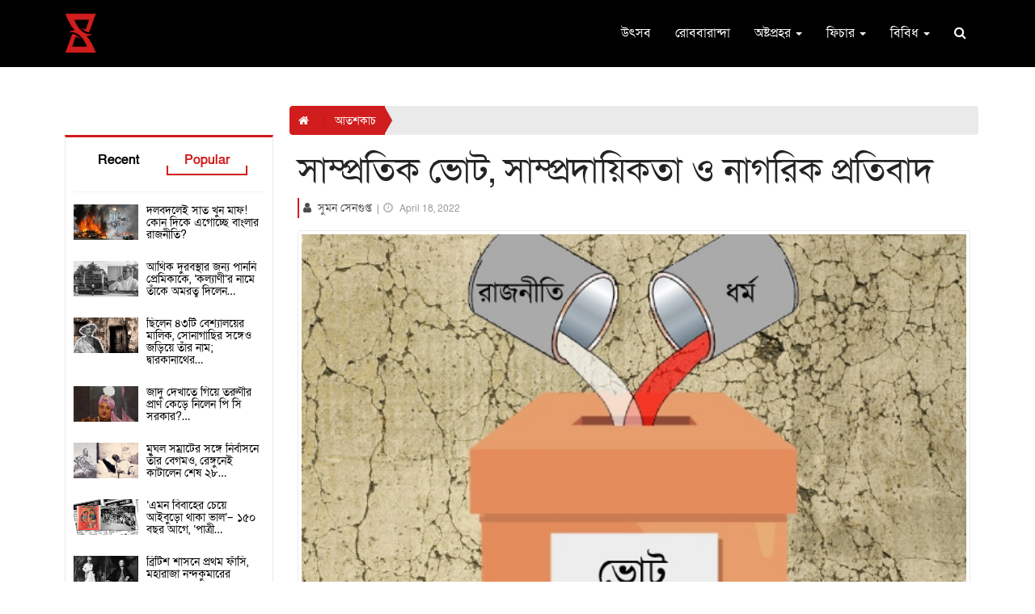

--- FILE ---
content_type: text/html; charset=UTF-8
request_url: https://www.prohor.in/election-communalism-and-public-protest
body_size: 21867
content:
<!DOCTYPE html>
<html lang="en">
    <head>
        <meta charset="UTF-8">
<meta name="viewport" content="width=device-width, initial-scale=1.0">
<meta name="description" content="কিন্তু কোনো-কোনো মানুষ বলছেন, বাবুল সুপ্রিয়-র এই জিত আসলে, ঘুরিয়ে বিজেপিরই জিত। এই জয় আসলে সাম্প্রদায়িক রাজনীতিরই জয়।">
<meta name="keywords" content="Prohor,Bengali Magazine,Daily News,Attractive News,Prohor,Politics,Communalism">
<meta name="author" content="Prohor">
<meta name="revisit-after" content="2 days">
<!-- Schema.org markup for Google+ -->
<meta itemprop="name" content="সাম্প্রতিক ভোট, সাম্প্রদায়িকতা ও নাগরিক প্রতিবাদ - Prohor">
<meta itemprop="description" content="কিন্তু কোনো-কোনো মানুষ বলছেন, বাবুল সুপ্রিয়-র এই জিত আসলে, ঘুরিয়ে বিজেপিরই জিত। এই জয় আসলে সাম্প্রদায়িক রাজনীতিরই জয়।">
<meta itemprop="image" content="https://www.prohor.in/uploads/news_image/news_9301_2.jpg">
<!-- Open Graph data -->
<meta property="og:title" content="সাম্প্রতিক ভোট, সাম্প্রদায়িকতা ও নাগরিক প্রতিবাদ - Prohor" />
<meta property="og:type" content="article" />
<meta property="og:url" content="https://www.prohor.in/index.php/election-communalism-and-public-protest" />
<meta property="og:image" content="https://www.prohor.in/uploads/news_image/news_9301_2.jpg" />
<meta property="og:description" content="কিন্তু কোনো-কোনো মানুষ বলছেন, বাবুল সুপ্রিয়-র এই জিত আসলে, ঘুরিয়ে বিজেপিরই জিত। এই জয় আসলে সাম্প্রদায়িক রাজনীতিরই জয়।" />
<meta property="og:site_name" content="সাম্প্রতিক ভোট, সাম্প্রদায়িকতা ও নাগরিক প্রতিবাদ - Prohor" />
<meta property="fb:app_id" content="545039062838265" />
<meta property="fb:pages" content="2306158862837244" />
<!-- Twitter Card data -->
<meta name="twitter:card" content="summary_large_image">
<meta name="twitter:site" content="@publisher_handle">
<meta name="twitter:title" content="সাম্প্রতিক ভোট, সাম্প্রদায়িকতা ও নাগরিক প্রতিবাদ - Prohor">
<meta name="twitter:description" content="কিন্তু কোনো-কোনো মানুষ বলছেন, বাবুল সুপ্রিয়-র এই জিত আসলে, ঘুরিয়ে বিজেপিরই জিত। এই জয় আসলে সাম্প্রদায়িক রাজনীতিরই জয়।">
<!-- Twitter summary card with large image must be at least 280x150px -->
<meta name="twitter:image:src" content="https://www.prohor.in/uploads/news_image/news_9301_2.jpg">
<title>সাম্প্রতিক ভোট, সাম্প্রদায়িকতা ও নাগরিক প্রতিবাদ - Prohor </title>
<!-- Favicon -->
<link rel="apple-touch-icon-precomposed" sizes="144x144" href="https://www.prohor.in/uploads/others/favicon.png">
<link rel="shortcut icon" href="https://www.prohor.in/uploads/others/favicon.png">
<link rel="icon" type="image/png" sizes="32x32" href="https://www.prohor.in/uploads/others/favicon.png">
<!-- Favicon Ends -->
<!-- CSS Global -->
<link href="https://fonts.googleapis.com/css2?family=Lato:wght@400;700&display=swap" rel="stylesheet">


<link href="https://cdnjs.cloudflare.com/ajax/libs/twitter-bootstrap/3.4.1/css/bootstrap.min.css" rel="stylesheet">

<link href="https://cdnjs.cloudflare.com/ajax/libs/font-awesome/4.7.0/css/font-awesome.min.css" rel="stylesheet">
<link href="https://www.prohor.in/template/front/assets/modal/css/sm.css" rel="stylesheet">
<!-- CSS Global Ends -->
<!-- Theme CSS -->
<link href="https://www.prohor.in/template/front/assets/css/theme.css?v=1768765765" rel="stylesheet">
<link href="https://www.prohor.in/template/front/assets/css/custom-theme.css?v=1768765765" rel="stylesheet">
<link href="https://www.prohor.in/template/front/assets/css/theme-default-color.css" rel="stylesheet">
<!-- Theme CSS Ends -->


<!--link href='https://fonts.googleapis.com/css?family=:400,500,600,700,800,900' rel='stylesheet' type='text/css'-->
<link href="https://fonts.maateen.me/solaiman-lipi/font.css" rel="stylesheet" type='text/css'>
<style>
	*{
		font-family: 'SolaimanLipi', "Lato", sans-serif;
	}
	.remove_one{
		cursor:pointer;
		padding-left:5px;
	}
</style>
		<link href="https://www.prohor.in/template/front/assets/plugins/owl-carousel2/assets/owl.carousel.min.css" rel="stylesheet">
		<link href="https://www.prohor.in/template/front/assets/plugins/owl-carousel2/assets/owl.theme.default.min.css" rel="stylesheet">
    	<!-- Head Libs -->
<script src="https://cdnjs.cloudflare.com/ajax/libs/jquery/2.0.0/jquery.min.js"></script>
<!-- Global site tag (gtag.js) - Google Analytics -->
<script async src="https://www.googletagmanager.com/gtag/js?id=UA-145433894-1"></script>
<script>
	window.dataLayer = window.dataLayer || [];
	function gtag(){dataLayer.push(arguments);}
	gtag('js', new Date());
	gtag('config', 'UA-145433894-1');
</script>
<!-- <script data-ad-client="ca-pub-4886556358702079" async src="https://pagead2.googlesyndication.com/pagead/js/adsbygoogle.js"></script> -->
<meta name="apple-mobile-web-app-capable" content="yes">
<meta name="apple-mobile-web-app-status-bar-style" content="black">
<meta name="apple-mobile-web-app-title" content="Prohor">
<meta name="msapplication-TileImage" content="https://www.prohor.in/144x144.png">
<meta name="msapplication-TileColor" content="#d11d1d">
<link rel="manifest" href="https://www.prohor.in/manifest.json">
<link rel="apple-touch-icon" href="https://www.prohor.in/144x144.png">
<meta name="theme-color" content="#d11d1d"/>                <style>
  #popup_ads.modal .modal-dialog { min-height:100vh; display:flex; align-items:center; justify-content:center; width:75vw; margin:0 auto; }
  #popup_ads.modal .modal-dialog .modal-content { border-radius:0; background:transparent; box-shadow:none; border:0; position:relative; }
  #popup_ads.modal .modal-dialog .modal-content .modal-body { padding:0; }
  #popup_ads.modal .modal-dialog .modal-content .modal-body .close { position:absolute; right:10px; top:10px; z-index:1100; font-size:30px; width:30px; line-height:30px; text-align:center; color:#fff; background:rgba(0,0,0,0.6); border:1px solid #fff; opacity:1; border-radius:50; }
  #popup_ads.modal .modal-dialog .modal-content .modal-body a { display:block; }
  #popup_ads.modal .modal-dialog .modal-content .modal-body a img { width:100%; max-width:90vw; }
  #popup_ads.modal .modal-dialog .modal-content .modal-body p { margin:0; color:#fff; text-align:center; font-size:24px; font-weight:700; }
  @media (max-width:992px) {
    #popup_ads.modal .modal-dialog { width:95vw; }
  }
</style>
        
    </head>
    <body id="home" class="wide">
        <!--div id="fb-root"></div>
        <script>
          window.fbAsyncInit = function() {
            FB.init({
              appId      : '545039062838265',
              cookie     : true,
              xfbml      : true,
              version    : 'v7.0'
            });              
            FB.AppEvents.logPageView();   
          };

          (function(d, s, id){
             var js, fjs = d.getElementsByTagName(s)[0];
             if (d.getElementById(id)) {return;}
             js = d.createElement(s); js.id = id;
             js.src = "https://connect.facebook.net/en_US/sdk.js";
             fjs.parentNode.insertBefore(js, fjs);
           }(document, 'script', 'facebook-jssdk'));
        </script-->

        <!-- PRELOADER -->
                <!-- /PRELOADER -->

        <!-- WRAPPER -->
        <div class="wrapper">
			<section id="mainmenu">
	<nav class="navbar" role="navigation">
		<div class="container">
			<div class="navbar-header">
				<button type="button" class="navbar-toggle" data-toggle="collapse" data-target="#navbar-collapse">
					<span class="sr-only">Toggle navigation</span>
					<span class="icon-bar"></span>
					<span class="icon-bar"></span>
					<span class="icon-bar"></span>
				</button>
				<a class="navbar-brand" href="https://www.prohor.in/">
					<img src="https://www.prohor.in/uploads/logo_image/logo_43.png">
				</a>
			</div>
			<div class="collapse navbar-collapse" id="navbar-collapse">
				<ul class="nav navbar-nav navbar-right">
										<li class="closer">
						<div>
							<a target="_blank" href="https://www.facebook.com/prohor.in">
								<i class="fa fa-facebook-f"></i>
							</a>
							<a target="_blank" href="https://www.instagram.com/prohor.in/">
								<i class="fa fa-instagram"></i>
							</a>
						</div>
						<i class="fa fa-times"></i>
					</li>
					<li><a href='https://www.prohor.in/category/utsab'>উৎসব</a></li><li><a href='https://www.prohor.in/category/robbaranda'>রোববারান্দা</a></li><li class="dropdown">
								<a href="#" class="dropdown-toggle">অষ্টপ্রহর <b class="caret"></b></a>
								<ul class="dropdown-menu"><li><a href='https://www.prohor.in/category/kolkata'>কলকাতা</a></li><li><a href='https://www.prohor.in/category/district'>রাজ্য</a></li><li><a href='https://www.prohor.in/category/bangladesh'>বাংলাদেশ</a></li><li><a href='https://www.prohor.in/category/national-and-international'>দেশে-বিদেশে</a></li></ul>
							</li><li class="dropdown">
								<a href="https://www.prohor.in/category/feature" class="dropdown-toggle">ফিচার <b class="caret"></b></a>
								<ul class="dropdown-menu"><li><a href='https://www.prohor.in/category/baroiyari-kotha'>বারো-ইয়ারি কথা</a></li></ul>
							</li><li class="dropdown">
								<a href="#" class="dropdown-toggle">বিবিধ <b class="caret"></b></a>
								<ul class="dropdown-menu"><li><a href='https://www.prohor.in/category/environment-and-animals'>পরিবেশ ও প্রাণীজগৎ</a></li><li><a href='https://www.prohor.in/category/science-and-technology'>বিজ্ঞান ও প্রযুক্তি</a></li><li><a href='https://www.prohor.in/category/literature'>সাহিত্য-সংস্কৃতি</a></li><li><a href='https://www.prohor.in/category/history'>ইতিহাস</a></li><li><a href='https://www.prohor.in/category/health'>শরীর ও মন</a></li><li><a href='https://www.prohor.in/category/sports'>খেলা</a></li><li><a href='https://www.prohor.in/category/personality'>ব্যক্তিত্ব</a></li><li><a href='https://www.prohor.in/category/entertainment'>বিনোদন</a></li></ul>
							</li>					<li class="search">
						<a href="#" class="toggle"><i class="fa fa-search"></i></a>
						<form action="https://www.prohor.in/home/top_search/" class="form-horizontal" method="post" id="top_search_form" accept-charset="utf-8">
<input type="hidden" name="csrf_prohor_token" value="dff4bc1331353b5622db82407976f90f" />      
							<div>
								<input type="search" name="menu_search_bar" id="top_search_input" />
								<button type="submit" name="search" value="search">Search</button>
							</div>
						</form>
					</li>
				</ul>
				</div>
		</div>
	</nav>
	<li class="search phone-search">
		<a href="#" class="toggle"><i class="fa fa-search"></i></a>
		<form action="https://www.prohor.in/home/top_search/" class="form-horizontal" method="post" id="top_search_form1" accept-charset="utf-8">
                                                                                               <input type="hidden" name="csrf_prohor_token" value="dff4bc1331353b5622db82407976f90f" />
			<div>
				<input type="search" name="menu_search_bar" id="top_search_input1"/>
				<button type="submit" name="search" value="search">Search</button>
			</div>
		</form>
	</li>
</section>
<section class="page-section with-sidebar pad-tb-5">
	<div class="container">
		<div class="advertise_space2">
			<div class="row">
				<div class="col-sm-12 col-xs-12">
									</div>
			</div>
		</div>
	</div>
</section>
<script type="text/javascript">
	// SEARCH CLICK TOGGLE
	$(".search .toggle").on('click', function (e) {
		e.preventDefault();
		e.stopPropagation();
		$(this).next("form").slideToggle(300);
	});
	$(".search form input").on('click', function (e) {
		e.stopPropagation();
	});
	$(document).on("click", function () {
		$(".search form").slideUp(300);
	});
	// PHONE MNEU
	$("#mainmenu .navbar .closer i").on("click", function () {
		$("#navbar-collapse").collapse('hide');
		$("body").css("overflow", "auto");
	});
	$("#mainmenu .navbar .navbar-toggle").on("click", function () {
		$("body").css("overflow", "hidden");
	});
	// NAV DROPDOWN
	$("ul.nav li.dropdown").hover(function () {
		$(this).find(".dropdown-menu").stop(true, true).delay(200).fadeIn(500);
	}, function () {
		$(this).find(".dropdown-menu").stop(true, true).delay(200).fadeOut(500);
	});
	// NAV AFTER SCROLL
	$(window).scroll(function () {
		if ($(window).width() > 992) {
			if ($(window).scrollTop() > 0) {
				$("#mainmenu").addClass("notTop");
			} else {
				$("#mainmenu").removeClass("notTop");
			}
		}
	});
</script>            
                        
            <!-- CONTENT AREA -->
<div class="content-area">
    <!-- PAGE WITH SIDEBAR -->
    <section class="page-section with-sidebar pad-t-15">
        <div class="container">
			            <div class="row mar-lr--5">
                <!-- SIDEBAR -->
    <aside class="col-md-3 sidebar pull-left" id="sidebar">
    	<div class="box_shadow">
            <span class="btn btn-theme-transparent pull-left hidden-lg hidden-md" onClick="close_sidebar();" style="border-radius:50%; position: absolute; top:30px; right:0px; z-index:99;">
                <i class="fa fa-times"></i>
            </span>
            <!-- /advertisement space -->
            <div class="advertise_space1">
                <div class="row">
                    <div class="col-md-12">
                    	                    </div>
                </div>
            </div>
            <!-- /advertisement space -->
            
<div class="widget widget_box widget-tabs sp_news_tab2 border-topx3 alt">
    <div class="widget-content">
        <nav class="menu tab-menu-1">
            <ul id="tabs" class="menu-list">
                <li class="menu-item">
                	<a class="menu-link" href="#tab2-s1" data-toggle="tab">Recent</a>
                </li>
                <li class="menu-item active">
                	<a class="menu-link" href="#tab2-s2" data-toggle="tab">Popular</a>
                </li>
            </ul>
        </nav>
        <div class="tab-content">
            <!-- tab 1 -->
            <div class="tab-pane fade" id="tab2-s1">
			<div class="news_box_rect_1 thumb hover3">
    <div class="media">
        <span class="pull-left media-link">
        	            <img class="media-object img-responsive image_delay" src="https://www.prohor.in/uploads/news_loading_background/default.jpg" data-src="https://www.prohor.in/uploads/news_image/news_10953_3.jpg" alt="">
                        </span>
        <div class="media-body">
            <h4 class="media-heading">
            	<a href="https://www.prohor.in/buddhadeb-bhattacharjee-on-jibanananda-das-an-article-by-tanmoy-bhattacharjee">
            		বুদ্ধদেবের জীবনানন্দ-পাঠ ও কবিতাদর্শন                </a>
            </h4>
        </div>
    </div>
</div><div class="news_box_rect_1 thumb hover3">
    <div class="media">
        <span class="pull-left media-link">
        	            <img class="media-object img-responsive image_delay" src="https://www.prohor.in/uploads/news_loading_background/default.jpg" data-src="https://www.prohor.in/uploads/news_image/news_7395_1.jpg" alt="">
                        </span>
        <div class="media-body">
            <h4 class="media-heading">
            	<a href="https://www.prohor.in/bidhan-chandra-roy-kalyani-and-the-mythical-love-story">
            		বিধানচন্দ্র রায়, কল্যাণী ও ‘অপূর্ণ প্রেম’ : মিথ ও মিথ্যের&#8230;                </a>
            </h4>
        </div>
    </div>
</div><div class="news_box_rect_1 thumb hover3">
    <div class="media">
        <span class="pull-left media-link">
        	            <img class="media-object img-responsive image_delay" src="https://www.prohor.in/uploads/news_loading_background/default.jpg" data-src="https://www.prohor.in/uploads/news_image/news_10952_2.jpg" alt="">
                        </span>
        <div class="media-body">
            <h4 class="media-heading">
            	<a href="https://www.prohor.in/irshakkhatkar-sushilkumar-barman-by-tanmoy-bhattacharjee-part-2">
            		ঈর্ষাক্ষাৎকার: সুশীলকুমার বর্মন — দ্বিতীয় পর্ব                </a>
            </h4>
        </div>
    </div>
</div><div class="news_box_rect_1 thumb hover3">
    <div class="media">
        <span class="pull-left media-link">
        	            <img class="media-object img-responsive image_delay" src="https://www.prohor.in/uploads/news_loading_background/default.jpg" data-src="https://www.prohor.in/uploads/news_image/news_8659_1.jpg" alt="">
                        </span>
        <div class="media-body">
            <h4 class="media-heading">
            	<a href="https://www.prohor.in/polish-doctor-saved-thousands-of-jews-people-by-creating-fake-pandemic">
            		‘মিথ্যে মহামারী’ তৈরি করে ৮ হাজার ইহুদির প্রাণ বাঁচিয়েছিলেন পোলিশ&#8230;                </a>
            </h4>
        </div>
    </div>
</div><div class="news_box_rect_1 thumb hover3">
    <div class="media">
        <span class="pull-left media-link">
        	            <img class="media-object img-responsive image_delay" src="https://www.prohor.in/uploads/news_loading_background/default.jpg" data-src="https://www.prohor.in/uploads/news_image/news_8751_1.jpg" alt="">
                        </span>
        <div class="media-body">
            <h4 class="media-heading">
            	<a href="https://www.prohor.in/bat-bombs-the-secret-weapon-of-us-army-in-ww2">
            		দ্বিতীয় বিশ্বযুদ্ধে মার্কিনিদের গোপন হাতিয়ার ‘বাদুড় বোমা’                </a>
            </h4>
        </div>
    </div>
</div><div class="news_box_rect_1 thumb hover3">
    <div class="media">
        <span class="pull-left media-link">
        	            <img class="media-object img-responsive image_delay" src="https://www.prohor.in/uploads/news_loading_background/default.jpg" data-src="https://www.prohor.in/uploads/news_image/news_1839_1.jpg" alt="">
                        </span>
        <div class="media-body">
            <h4 class="media-heading">
            	<a href="https://www.prohor.in/history-behind-the-name-shyambazar">
            		শ্যামবাজারের নামকরণের পিছনে লুকিয়ে কোন ‘শ্যাম’? উত্তর আজও রহস্যাবৃত                </a>
            </h4>
        </div>
    </div>
</div><div class="news_box_rect_1 thumb hover3">
    <div class="media">
        <span class="pull-left media-link">
        	            <img class="media-object img-responsive image_delay" src="https://www.prohor.in/uploads/news_loading_background/default.jpg" data-src="https://www.prohor.in/uploads/news_image/news_7882_1.jpg" alt="">
                        </span>
        <div class="media-body">
            <h4 class="media-heading">
            	<a href="https://www.prohor.in/american-troops-in-bengal-while-ww2">
            		কলকাতার মার্কিন সেনা, ‘নরখাদক’ কৃষ্ণাঙ্গ ও দ্বিতীয় বিশ্বযুদ্ধের দিনগুলি                </a>
            </h4>
        </div>
    </div>
</div><div class="news_box_rect_1 thumb hover3">
    <div class="media">
        <span class="pull-left media-link">
        	            <img class="media-object img-responsive image_delay" src="https://www.prohor.in/uploads/news_loading_background/default.jpg" data-src="https://www.prohor.in/uploads/news_image/news_10951_4.jpg" alt="">
                        </span>
        <div class="media-body">
            <h4 class="media-heading">
            	<a href="https://www.prohor.in/first-international-potato-day">
            		আলু নিয়ে আলোচনা, নেপথ্যে প্রথম আন্তর্জাতিক আলু দিবস                </a>
            </h4>
        </div>
    </div>
</div><div class="news_box_rect_1 thumb hover3">
    <div class="media">
        <span class="pull-left media-link">
        	            <img class="media-object img-responsive image_delay" src="https://www.prohor.in/uploads/news_loading_background/default.jpg" data-src="https://www.prohor.in/uploads/news_image/news_10947_2.jpeg" alt="">
                        </span>
        <div class="media-body">
            <h4 class="media-heading">
            	<a href="https://www.prohor.in/irshakkhatkar-sushilkumar-barman-by-tanmoy-bhattacharjee-part-1">
            		ঈর্ষাক্ষাৎকার: সুশীলকুমার বর্মন — প্রথম পর্ব                </a>
            </h4>
        </div>
    </div>
</div><div class="news_box_rect_1 thumb hover3">
    <div class="media">
        <span class="pull-left media-link">
        	            <img class="media-object img-responsive image_delay" src="https://www.prohor.in/uploads/news_loading_background/default.jpg" data-src="https://www.prohor.in/uploads/news_image/news_9916_1.jpg" alt="">
                        </span>
        <div class="media-body">
            <h4 class="media-heading">
            	<a href="https://www.prohor.in/500-yo-library-of-tamil-nadu-with-rare-collection-of-historic-documents">
            		৪০০ পেরিয়েও আজও সচল ভারতের প্রাচীনতম ‘জীবিত’ গ্রন্থাগার                </a>
            </h4>
        </div>
    </div>
</div>            </div>
            <!-- tab 2 -->
            <div class="tab-pane fade in active" id="tab2-s2">
                <div class="news_box_rect_1 thumb hover3">
    <div class="media">
        <span class="pull-left media-link">
        	            <img class="media-object img-responsive image_delay" src="https://www.prohor.in/uploads/news_loading_background/default.jpg" data-src="https://www.prohor.in/uploads/news_image/news_9230_1.jpg" alt="">
                        </span>
        <div class="media-body">
            <h4 class="media-heading">
            	<a href="https://www.prohor.in/an-overview-of-west-bengal-politics-by-suman-sengupta">
            		দলবদলেই সাত খুন মাফ! কোন দিকে এগোচ্ছে বাংলার রাজনীতি?                </a>
            </h4>
        </div>
    </div>
</div><div class="news_box_rect_1 thumb hover3">
    <div class="media">
        <span class="pull-left media-link">
        	            <img class="media-object img-responsive image_delay" src="https://www.prohor.in/uploads/news_loading_background/default.jpg" data-src="https://www.prohor.in/uploads/news_image/news_3342_1.jpeg" alt="">
                        </span>
        <div class="media-body">
            <h4 class="media-heading">
            	<a href="https://www.prohor.in/bidhan-chandra-roy-named-kalyani-after-the-love-of-his-life">
            		আর্থিক দুরবস্থার জন্য পাননি প্রেমিকাকে, ‘কল্যাণী’র নামে তাঁকে অমরত্ব দিলেন&#8230;                </a>
            </h4>
        </div>
    </div>
</div><div class="news_box_rect_1 thumb hover3">
    <div class="media">
        <span class="pull-left media-link">
        	            <img class="media-object img-responsive image_delay" src="https://www.prohor.in/uploads/news_loading_background/default.jpg" data-src="https://www.prohor.in/uploads/news_image/news_4304_1.jpg" alt="">
                        </span>
        <div class="media-body">
            <h4 class="media-heading">
            	<a href="https://www.prohor.in/dwarkanath-tagore-was-owner-of-43-brothel">
            		ছিলেন ৪৩টি বেশ্যালয়ের মালিক, সোনাগাছির সঙ্গেও জড়িয়ে তাঁর নাম; দ্বারকানাথের&#8230;                </a>
            </h4>
        </div>
    </div>
</div><div class="news_box_rect_1 thumb hover3">
    <div class="media">
        <span class="pull-left media-link">
        	            <img class="media-object img-responsive image_delay" src="https://www.prohor.in/uploads/news_loading_background/default.jpg" data-src="https://www.prohor.in/uploads/news_image/news_3728_1.jpg" alt="">
                        </span>
        <div class="media-body">
            <h4 class="media-heading">
            	<a href="https://www.prohor.in/p-c-sorcar-the-maharaja-of-magic">
            		জাদু দেখাতে গিয়ে তরুণীর প্রাণ কেড়ে নিলেন পি সি সরকার?&#8230;                </a>
            </h4>
        </div>
    </div>
</div><div class="news_box_rect_1 thumb hover3">
    <div class="media">
        <span class="pull-left media-link">
        	            <img class="media-object img-responsive image_delay" src="https://www.prohor.in/uploads/news_loading_background/default.jpg" data-src="https://www.prohor.in/uploads/news_image/news_2830_1.jpeg" alt="">
                        </span>
        <div class="media-body">
            <h4 class="media-heading">
            	<a href="https://www.prohor.in/begum-zinat-mahal-and-bahadur-shah-zafar">
            		মুঘল সম্রাটের সঙ্গে নির্বাসনে তাঁর বেগমও, রেঙ্গুনেই কাটালেন শেষ ২৮&#8230;                </a>
            </h4>
        </div>
    </div>
</div><div class="news_box_rect_1 thumb hover3">
    <div class="media">
        <span class="pull-left media-link">
        	            <img class="media-object img-responsive image_delay" src="https://www.prohor.in/uploads/news_loading_background/default.jpg" data-src="https://www.prohor.in/uploads/news_image/news_1283_1.jpg" alt="">
                        </span>
        <div class="media-body">
            <h4 class="media-heading">
            	<a href="https://www.prohor.in/story-of-first-advertisement-about-bride-in-bengali">
            		‘এমন বিবাহের চেয়ে আইবুড়ো থাকা ভাল’– ১৫০ বছর আগে, ‘পাত্রী&#8230;                </a>
            </h4>
        </div>
    </div>
</div><div class="news_box_rect_1 thumb hover3">
    <div class="media">
        <span class="pull-left media-link">
        	            <img class="media-object img-responsive image_delay" src="https://www.prohor.in/uploads/news_loading_background/default.jpg" data-src="https://www.prohor.in/uploads/news_image/news_3884_1.jpg" alt="">
                        </span>
        <div class="media-body">
            <h4 class="media-heading">
            	<a href="https://www.prohor.in/maharaja-nandakumar-the-first-indian-hanged-by-british-raj">
            		ব্রিটিশ শাসনে প্রথম ফাঁসি, মহারাজা নন্দকুমারের হত্যাদৃশ্য দেখতে জনসমুদ্র কলকাতায়                </a>
            </h4>
        </div>
    </div>
</div><div class="news_box_rect_1 thumb hover3">
    <div class="media">
        <span class="pull-left media-link">
        	            <img class="media-object img-responsive image_delay" src="https://www.prohor.in/uploads/news_loading_background/default.jpg" data-src="https://www.prohor.in/uploads/news_image/news_4138_1.jpeg" alt="">
                        </span>
        <div class="media-body">
            <h4 class="media-heading">
            	<a href="https://www.prohor.in/sastipada-chattapadhyay-reacts-about-upcoming-pandav-goenda-tv-series">
            		‘আমার দুর্ভাগ্য, মরার বয়সে পাণ্ডব গোয়েন্দার এই পরিণতি দেখে যেতে&#8230;                </a>
            </h4>
        </div>
    </div>
</div><div class="news_box_rect_1 thumb hover3">
    <div class="media">
        <span class="pull-left media-link">
        	            <img class="media-object img-responsive image_delay" src="https://www.prohor.in/uploads/news_loading_background/default.jpg" data-src="https://www.prohor.in/uploads/news_image/news_5265_1.jpg" alt="">
                        </span>
        <div class="media-body">
            <h4 class="media-heading">
            	<a href="https://www.prohor.in/pannalal-bhattacharya-committed-suicide-at-age-of-36-year">
            		প্রায়ই সময় কাটাতেন শ্মশানে, মাত্র ৩৬ বছর বয়সেই গলায় দড়ি&#8230;                </a>
            </h4>
        </div>
    </div>
</div><div class="news_box_rect_1 thumb hover3">
    <div class="media">
        <span class="pull-left media-link">
        	            <img class="media-object img-responsive image_delay" src="https://www.prohor.in/uploads/news_loading_background/default.jpg" data-src="https://www.prohor.in/uploads/news_image/news_3819_1.jpg" alt="">
                        </span>
        <div class="media-body">
            <h4 class="media-heading">
            	<a href="https://www.prohor.in/digambari-devi-wanted-to-leave-dwarakanath-tagore">
            		বাগানবাড়িতে বিলাসিতায় মত্ত দ্বারকানাথ ঠাকুর, ঘৃণায় ছেড়ে যেতে চাইলেন স্ত্রী&#8230;                </a>
            </h4>
        </div>
    </div>
</div>            </div>
        </div>
    </div>
</div>
<div class="widget widget_box poll_box">
</div>
<script>
function vote_poll(){
	var poll_id = $("#poll_id").val();
	var index=$('input[name="answer"]:checked').val();
	$.ajax({
		url: 'https://www.prohor.in/home/poll/vote/'+poll_id+'/'+index
	});
	if(typeof(index) !== "undefined"){
		if (typeof(Storage) !== "undefined") {
			var poll_list=localStorage.getItem("poll_storage");
			if(poll_list == null){
			var set=['0'];
				localStorage.setItem("poll_storage",JSON.stringify(set));
				poll_list=localStorage.getItem("poll_storage");
			}
			var poll= JSON.parse(poll_list);
			if(jQuery.inArray(poll_id, poll) == -1)
			{
				poll.push(poll_id);
			}
			localStorage.setItem("poll_storage",JSON.stringify(poll));
		}
		setTimeout(function() {
			result_show();
			setTimeout(function() {
				$('#back_to_option').hide();
			},300);
		},500);
	}
}
function result_show(){
	$('#poll_vote').hide();
	$('#poll_res').show();
	var poll_id = $("#poll_id").val();
	$('#poll_res').load('https://www.prohor.in/home/poll/res/'+poll_id);
}
function option_show(){
	$('#poll_res').hide();
	$('#poll_vote').show();
}
function display(){
	var poll_list=localStorage.getItem("poll_storage");
	if(poll_list == null){
		var set=['0'];
		localStorage.setItem("poll_storage",JSON.stringify(set));
		poll_list=localStorage.getItem("poll_storage");
	}
	var poll_id = $("#poll_id").val();
	var polls= JSON.parse(poll_list);
	if(jQuery.inArray(poll_id, polls) !== -1){
		var user_ext= "true";
	}
	else{
		var user_ext= "false";
	}
	if(user_ext=="true"){
		$('#poll_vote').hide();
		result_show();
		setTimeout(function() {
			$('#back_to_option').hide();
		},1000);
		
	}
	else if(user_ext=="false"){
		$('#poll_res').hide();
		$('#poll_vote').show();
	}
}
$(document).ready(function() {
	display();
});
</script> 
        </div>
        <!-- /widget shop categories -->
    </aside>
<!-- /SIDEBAR -->                <div class="col-md-9 pad-lr-5 content" id="content">
                    						<span class="btn btn-theme-transparent pull-left hidden-lg hidden-md mob-con" style="position:relative; z-index:100;padding: 5px 12px; border-radius:4px;width: 100%; margin-bottom: 15px;" onClick="open_sidebar();">
							<i class="fa fa-bars"></i>
						</span>
                                            <ol class="hidden-sm hidden-xs breadcrumb breadcrumb-custom">
                            <li>
                                <a href="https://www.prohor.in/">
                                    <i class="fa fa-home"></i>
								</a>
							</li>
                            <li class="active">
                                <a href="https://www.prohor.in/category/atashkach/0">
                                    আতশকাচ								</a>
							</li>
                            						</ol>
                        <article class="post-wrap post-single box_shadow mar-lr-0 mar-t-10">
                            <div class="post-header">
                                <h2 class="post-title">
                                    সাম্প্রতিক ভোট, সাম্প্রদায়িকতা ও নাগরিক প্রতিবাদ								</h2>
                                <div class="post-meta to_show">
                                    <span>
                                        <i class="fa fa-user"></i> 
                                        <a href="https://www.prohor.in/reporter/suman-sengupta2">
                                            সুমন সেনগুপ্ত										</a>
									</span>
                                    <span class="divider">|</span>
                                    <span>                                         <a class="date" href="https://www.prohor.in/category/0/0/2022-04-18/2022-04-18">
                                            <i class="fa fa-clock-o"></i>
                                            April 18, 2022										</a>
                                                                            </span>
								</div>
							</div>
                            <div class="post-media">
            <span onClick="image_modal('https://www.prohor.in/uploads/news_image/news_9301_2.jpg');">
            <img class="img-thumbnail img-responsive cursorPointer image_delay" src="https://www.prohor.in/uploads/news_loading_background/default.jpg" data-src="https://www.prohor.in/uploads/news_image/news_9301_2.jpg"  />
        </span>
        </div>
<div class="post-control">
    <div class="controls">
                <div class="social">
                        <!--div class="fb-like" data-href="" data-width="" data-layout="button_count" data-action="like" data-size="large" data-share="false"></div-->
            <iframe src="https://www.facebook.com/plugins/share_button.php?href=https://www.prohor.in/election-communalism-and-public-protest&layout=button&size=small&appId=545039062838265&width=96&height=20" width="96" height="20" style="border:none;overflow:hidden" scrolling="no" frameborder="0" allowTransparency="true" allow="encrypted-media"></iframe>
            <iframe src="https://www.facebook.com/plugins/like.php?href=https%3A%2F%2Fwww.facebook.com%2Fprohor.in%2F&width=84&layout=button_count&action=like&size=small&share=false&height=21&appId=545039062838265" width="84" height="21" style="border:none;overflow:hidden" scrolling="no" frameborder="0" allowTransparency="true" allow="encrypted-media"></iframe>             
        </div>
                <div>
            <div class="a2a_kit a2a_kit_size_32 a2a_default_style social">
                                <a class="a2a_button_facebook_messenger"></a>
                <a class="a2a_button_whatsapp"></a>
                <a class="a2a_button_google_bookmarks"></a>
                <a class="a2a_button_twitter"></a>
                <!--a class="a2a_button_email"></a-->
                <!--a class="a2a_button_telegram"></a-->
                <!--a class="a2a_button_sms"></a-->
                <span class="read-later" onclick="to_readlater(9301, event)"  data-toggle="tooltip" title="Read Later" data-placement="bottom" >
                    <img class="img-responsive" src="https://www.prohor.in/uploads/others/Read-later.png" alt="Read Later" />
                </span>
                            </div>
        </div>
        <!-- <span class="print hidden" onClick="print_news();" data-toggle="tooltip" title="Print" data-placement="bottom" >
            <img class="img-responsive" src="https://www.prohor.in/uploads/others/Print-icon.png" alt="Print" />
        </span> -->
    </div>
</div>
<!--div class="post-body">
    <div class="post-excerpt">
        <p class="text-summary">
                    </p>
    </div>
</div-->
<div class="post-body">
    <div class="post-excerpt">
        <div class="text-description">
            <p>বালিগঞ্জ বিধানসভার উপনির্বাচনে তৃণমূল কংগ্রেস মনোনীত প্রার্থী বাবুল সুপ্রিয় (Babul Supriya) জয়ী হয়েছেন। যদিও গতবারের নির্বাচনে প্রয়াত সুব্রত মুখার্জীর জেতা ভোটের তুলনায়, তা কম, তবুও তিনি জিতেছেন। নাগরিক সমাজের একাংশ বাবুল সুপ্রিয়র বিরুদ্ধে ‘বাবুলকে ভোট নয়’ এই শ্লোগান তুলেছিল, কিন্তু তা সত্ত্বেও বাবুল জিতেছেন। অনেকে বলতে পারেন, বাবুল সুপ্রিয় কেন, এই মূহূর্তে যে-কেউ তৃণমূলের হয়ে বাংলায় নির্বাচনে প্রার্থী হলে জিতবেন, কারণ এই সময়ে নির্বাচন মেশিনারির অনেকটাই তৃণমূল কংগ্রেসের আয়ত্বে। কিন্তু কোনো-কোনো মানুষ বলছেন, বাবুল সুপ্রিয়-র এই জিত আসলে, ঘুরিয়ে বিজেপিরই জিত। এই জয় আসলে সাম্প্রদায়িক রাজনীতিরই (Communal Politics) জয়।</p><p>এই নির্বাচনে যখন বাবুল সুপ্রিয়র বিরুদ্ধে বামেদের তরফে সায়রা শাহ হালিমকে প্রার্থী করা হয়েছিল, তখনও আমার জানা ছিল না, এই নির্বাচনটিকে আমি এতোটা আমার নিজের ব্যক্তিগত লড়াই হিসেবে দেখব। কয়েকদিন আগে এক সাংবাদিক সায়রা শাহ হালিমকে নিয়ে একটি খবর করেন, সেটা টুইট করতে গিয়ে আমি দেখি যে সায়রা আগে থেকেই আমাকে টুইটারে ফলো করেন, আমি জানতাম না। তিনি বিজেপিকে ভোট নয়, এবং নাগরিকত্ব বিরোধী আন্দোলনের সঙ্গেও ছিলেন। আমার সঙ্গে ব্যক্তিগত স্তরে আলাপ ছিল না, কিন্তু আমার মনে হয়েছিল, এই মানুষটি হয়তো বাবুল সুপ্রিয়কে লড়াই দিতে পারবেন, এবং বিজেপি-ফেরত বাবুলের বা গেরুয়া বসন খুলে রেখে আসা বাবুল সুপ্রিয়-র খামতিগুলোকে মানুষের সামনে হয়তো নিয়ে আসতে পারবেন সায়রা। আমি সায়রার ফোন নম্বর জোগাড় করে, নিজের পরিচয় দিয়ে একটি হোয়াটসঅ্যাপ করি, বলি কথা বলতে চাই। ওদিকে তখন আমার মতো বাবুলকে হারাতে হবে, এই ভাবনার সঙ্গে একমত হয়ে সমাজকর্মী রত্নাবলী রায়, শর্মিষ্ঠা দত্তগুপ্ত সহ আরও বেশ কিছু মানুষজনও একজোট হচ্ছেন। একটা মিটিং ডাকা হল, আমরা কি করতে পারি, তা নিয়ে। জনা পনেরো মানুষ উপস্থিত হলেন সেই মিটিং-এ। সেদিনই রামপুরহাটে বগটুই ঘটে গেছে, গোটা বিষয়টা বাবুল সুপ্রিয়র থেকে ঘুরে গেল, রাজনৈতিক হিংসার দিকে। সই সংগ্রহ হল রামপুরহাট সহ সাম্প্রতিক রাজনৈতিক হিংসা নিয়ে, পথেও নামা হল বেশ কিছু সংগঠনের পক্ষ থেকে। বাবুল সুপ্রিয় সংক্রান্ত আলোচনা ক্রমশ হারিয়ে গেল, অন্যান্য ঘটনার মধ্যে। কিন্তু আমরা তাও ভাবছিলাম কী করা যায়? এরইমধ্যে একই দাবি নিয়ে প্রসেনজিত বসু এবং এনআরসি বিরোধী বেশ কিছু সংগঠন এবং মানুষেরা ঐক্যবদ্ধ হয়েছেন। তাঁরাও বললেন, ‘বাবুলকে ভোট নয়— বিজেপিকে ভোট নয়’ এই শ্লোগান তুলতে হবে, শুধু সামাজিক মাধ্যমে নয়, প্রচারপত্র বিলি করতে হবে, এমনকি মিছিলও করতে হবে। সেই মতো একটা তারিখ ঠিক করা হল, ১ এপ্রিল পার্কসার্কাস থেকে একটি মিছিল বেরোবে। কিন্তু সেই মিছিল শুরু করবার আগেই, সেদিনই গ্রেপ্তার করা হল ২৬ জন সংগঠককে।</p><p>এরই মধ্যে সায়রা আমায় ফোন করলেন, আমায় বললেন, ডঃ ফুয়াদ হালিমের সঙ্গে যোগাযোগ করতে। আমি পরদিন যোগাযোগ করব বললাম, কিন্তু তারপর দেখলাম ফুয়াদ হালিম নিজেই আমায় ফোন করলেন। আমি বললাম, আমরা একটা নাগরিক সমাজের পক্ষ থেকে ‘বাবুলকে ভোট নয়— বিজেপিকে ভোট নয়’ এই নিয়ে মিছিল করতে চাই। উনি রাজি হলেন, কিন্তু মনে হল, উনি খুশি হতেন, যদি আমরা সরাসরি সায়রাকে ভোট দিন, এই দাবিতে মিছিল করতাম, কিন্তু তা সত্ত্বেও উনি রাজি হলেন। তখনও এক তারিখের মিছিল থেকে গ্রেপ্তারির ঘটনা ঘটেনি। সেই গ্রেপ্তারির পরে, প্রসেনজিত বসু সহ অন্যান্য আরও বেশ কিছু রাজনৈতিক সামাজিক কর্মীরা ঠিক করলেন, তাঁরা সরাসরি সায়রা শাহ হালিমের সমর্থনে মিছিল করবেন, ৭ এপ্রিল। সেই মতো তাঁরা সাংবাদিক সম্মেলন করে জানিয়েও দিলেন। সেদিন একটি মিটিং হল সায়রার বাড়িতে, সেখানেও আমি বললাম, সবাই তো সরাসরি ‘সায়রাকে ভোট দিন’ বা ‘ভোট ফর লেফট’ নাও বলতে চাইতে পারেন, তাই আমরা বললাম, আমরা আরও একটা মিছিল করব ৮ এপ্রিল, যেখানে শুধু বলা হবে বাবুলকে ভোট নয় এবং বিজেপিকে ভোট নয়। ফুয়াদ হালিম রাজি হলেন, বললেন, অনুমতি নিতে হবে কিন্তু প্রার্থীর নামে, নাহলে সমস্যা হতে পারে আবারো। আমরা রাজি হলাম। যদিও ঘটনাচক্রে কোনও মিছিলের অনুমতিই কলকাতা পুলিশ দেয়নি, তখনই আমার একটা কথা মনে হল, সিপিআইএম কি আদৌ জিততে চায়? তাঁরা কি আদৌ কৌশল বোঝেন? যে সময়টা আমরা ‘বাবুলকে ভোট নয়’ বলছি, তখন সিপিআইএমের একাংশ কেন আমরা সরাসরি ‘বামেদের ভোট দিন’ বা ভোট ফর লেফট’ বলছি না, তা নিয়ে সামাজিক মাধ্যম কাঁপিয়ে তুললেন, কেন আমরা সরাসরি তৃণমূলকে আক্রমণ করছি না, কেন শুধু বাবুল সুপ্রিয়কে আক্রমণ করছি, তা নিয়েও প্রশ্ন তোলা শুরু করলেন। যদি খেয়াল করা যায়, সেই সময়ে সিপিআইএমের পার্টি কংগ্রেস চলছে, হয়তো বেশিরভাগ নেতা-নেত্রীরা রাজ্যের বাইরে, কিন্তু তাও কেন কলকাতা পুলিশ অনুমতি দিচ্ছে না, বা কেন বামেদের প্রচারে বাধা দেওয়া হচ্ছে, তা নিয়ে বামেদের নেতৃত্ব খুব বেশি সরব হননি। আরও একটু যদি আন্তরিক হতেন, বাবুলকে ভোট নয় এই শ্লোগানকে যদি আরও একটু জোরের সঙ্গে তুলে ধরতেন, আমি নিশ্চিত আজকে বালিগঞ্জের ফল অন্যরকম হত। শুধুমাত্র দুটো ওয়ার্ড নয়, হয়তো বা সব কটা ওয়ার্ডেই জয়ী হতেন।</p><div class='news_conadd'></div><p>একটু পিছন ফেরা যাক</p><div class='news_conadd'></div><p>২০১১ সালের আগে সিঙ্গুর নন্দীগ্রাম ঘটে গেছে। কলকাতা শহর বড়ো বড়ো মিছিল দেখে ফেলেছে। হঠাৎ একদিন কলকাতা শহর জুড়ে দেখা গেল, বেশ কিছু বিশিষ্ট মানুষজনের মুখ সম্বলিত ব্যানার, তাতে লেখা ‘পরিবর্তন চাই’। সেই হোর্ডিং বা ব্যানারে কিন্তু কোথাও লেখা নেই, কাকে ভোট দিয়ে এই পরিবর্তন আসবে, কিন্তু মানুষের মনে সেই শ্লোগান ঢুকে গেল। তারপর আবার যখন ২০২১ সালে দেখা গেল বিজেপি বাংলায় ক্ষমতায় চলে আসতে পারে, তখন আবার নাগরিক সমাজের তরফে আওয়াজ উঠল, বিজেপিকে ভোট নয়, এবারও কিন্তু বলা হয়নি, বিজেপির বিরুদ্ধে কাকে ভোট দিতে হবে? কিন্তু বামেরা আবারও বলা শুরু করলেন, এই শ্লোগান ঘুরিয়ে তৃণমূলকে সমর্থনের কথা বলা হচ্ছে। অথচ কৌশলী মমতা বন্দ্যোপাধ্যায় কী করলেন, একটি সাংবাদিক সম্মেলনে বলেই দিলেন, যাঁরা ‘নো ভোট টু বিজেপি’ বলছেন, তাঁরা ভালো কাজ করছেন, অর্থাৎ সুকৌশলে এই শ্লোগানটিকে নিজের স্বপক্ষে নিয়ে নিলেন, যে সময়ে আক্রমণের বর্শামুখ বিজেপির বিরুদ্ধে হওয়ার কথা, বামেরা তখন একের পর এক আক্রমণ করতে লাগলেন, কারা বিজেপিকে ভোট নয় এই শ্লোগান তুলছেন, তাঁদেরকে। এবারও কেন ভোট ফর লেফট বা কেন সরাসরি তৃণমূলকে হারানোর কথা বলা হচ্ছে না, সেই বিতর্ক শুরু করলেন, ফল যা হওয়ার তাই হল।</p><div class='news_conadd'></div><p>আজকে যাঁরা ভাবছেন, এই ফলাফল বামেদের পুনরুত্থানের সুচনা, তাঁরা আবারও ভুল করছেন। এতটাও হয়নি, হলে আসানসোলের ফল অন্যরকম হত। আসলে অদলীয় নাগরিক পরিসরের জায়গাটাকে স্বীকৃতি দিতে হবে। অদলীয় নাগরিক সমাজের আওয়াজটা শুনতে হবে, তবেই বোঝা যাবে সমাজ কী চায়? যদি তা না হয়, তাহলে বাম রাজনীতি কিন্তু একই পরিসরে ঘুরপাক খাবে, লাভ হবে না। রাজনৈতিক সমাজ বোঝেনি, অন্তত আমাদের দেশে, যে নাগরিক সমাজের একটা আলাদা অস্তিত্ব আছে। ২০১১-র পরবর্তীতে যখন সেই নাগরিক সমাজের একাংশ সরাসরি তৃণমূল দলে যোগ দিলেন, তখন মানুষের মধ্যেও সেই একই দ্বন্দ্ব শুরু হল, তবে কি অদলীয় নাগরিক সমাজের কোনো অস্তিত্ব নেই? রাজনৈতিক সমাজ কি এই নাগরিক কণ্ঠস্বর শুনতে রাজি নয়? রাজনৈতিক সমাজ কি নাগরিক সমাজের এই কণ্ঠস্বরের পিছনে সমাবেশিত হতে পারে না? সবসময়ে সামনে আসতে হবে রাজনৈতিক সমাজকে এটা কে ঠিক করে দিয়েছে?</p><div class='news_conadd'></div><p>&nbsp;আজকে শোনা যাচ্ছে, নরেন্দ্র মোদী নাকি বাংলাতে হনুমান মন্দির বানাবেন, তৃণমূল কতটা তার বিরোধিতা করতে পারবে সন্দেহ আছে। বামেরা কি করবে? তাঁরা, তৃণমূল কেন এই প্রকল্পের বিরোধ করছে না, তাই নিয়ে আওয়াজ তুলবে। অথচ বিজেপি কেন এই মন্দির বানাচ্ছে, তার বিরোধ করা হবে সময়ের দাবি। নাগরিক সমাজ কী বলছে, সেই আওয়াজ কিন্তু আগামীদিনে আরও তীব্র হবে, কিন্তু তা কি ঢুকবে বামেদের কানে? নাগরিক সমাজ থেকেই কিন্তু এই হনুমান মন্দিরের বিরুদ্ধে আওয়াজ উঠবে, স্কুল তৈরি করার, কলেজ বা হাসপাতাল তৈরি করার। এই আওয়াজ কিন্তু আরও বেশ কিছু অদলীয় নাগরিকদের সমাবেশিত করবে। কিন্তু সেই আওয়াজ যদি বামেদের কানে না ঢোকে, তাহলে যে কানাগলিতে আমরা ঘুরপাক খাচ্ছি, খেতেই থাকবো, আর বিজেপি-তৃণমূলের বাইনারির মধ্যেই ঘুরতে থাকব। তখন মনে হবে বারবার, মিডিয়া এই বাইনারি সেট করে দিচ্ছে বলেই সমস্যা হচ্ছে। আসলে নাগরিক সমাজের আওয়াজ শোনা এবং তার পিছনে (সামনে নয়) সমাবেশিত করাটা এখন সময়ের দাবি। কে বলতে পারে, এই অদলীয় নাগরিক সমাজের কণ্ঠস্বরটাই আগামী দিনে আলোচনার কেন্দ্রবিন্দুতে থাকবে না? &nbsp;</p><p>&nbsp;(লেখক কলকাতা বিশ্ববিদ্যালয়ের বাস্তুকার। মতামত ব্যক্তিগত।)</p><p data-f-id="pbf" style="text-align: center; font-size: 14px; margin-top: 30px; opacity: 0.65; font-family: sans-serif;">Powered by <a href="https://www.froala.com/wysiwyg-editor?pb=1" title="Froala Editor">Froala Editor</a></p><div class='news_conadd'></div><div class='news_conadd'></div><div class='news_conadd'></div><div class='news_conadd'></div>        </div>
    </div>
</div>
                                                        <div class="post-tags">
								<div class="title">TAGS</div>
								<a href='https://www.prohor.in/tag/prohor'>Prohor</a><a href='https://www.prohor.in/tag/politics'>Politics</a><a href='https://www.prohor.in/tag/communalism'>Communalism</a>							</div>
                            							<div class="row">	
    <div class="col-md-12">
        
        <section class="page-section no-padding-bottom box_shadow--nooooo mar-lr-0 comments">
                            
                <div id="fb-root"></div>
                <script>(function (d, s, id) {
                    var js, fjs = d.getElementsByTagName(s)[0];
                    if (d.getElementById(id))
                    return;
                    js = d.createElement(s);
                    js.id = id;
                    js.src = "//connect.facebook.net/en_US/sdk.js#xfbml=1&version=v2.4&appId=545039062838265";
                    fjs.parentNode.insertBefore(js, fjs);
                }(document, 'script', 'facebook-jssdk'));</script>
                <div class="fb-comments" data-href="https://www.prohor.in/election-communalism-and-public-protest" data-numposts="5" data-width="100%"></div>
                
                    </section>	
    </div>   
</div>		
							<div class="row">
								<div class="col-md-12">
									<!-- /advertisement space -->
									<div class="advertise_space2">
										<div class="row">
											<div class="col-lg-12 col-md-12 col-sm-12 col-xs-12 pad-t-15">
																							</div>
										</div>
									</div>
									<!-- /advertisement space -->
								</div>
							</div>	
							<div class="navi">
								<a href='https://www.prohor.in/metaverse-will-provide-immortality-to-humans'>
                             <small><i class='fa fa-chevron-left' aria-hidden='true'></i> Previous News</small>
                             অমরত্বের প্রত্যাশাকে বাস্তবায়িত করবে মেটাভার্স! দাবি প্রযুক্তি সংস্থার
                            </a><a href='https://www.prohor.in/iconic-bookshop-of-gaza-reopens-after-one-year-of-israeli-airstrike'>
                             <small><i class='fa fa-chevron-right' aria-hidden='true'></i> Next News</small>
                             ধ্বংস হয়েছিল বিমানহানায়, এক বছর পর খুলল গাজার খ্যাতনামা মনসুর বুকস্টোর
                            </a>							</div>
                            
                            <div class="post-author">
																<a href="https://www.prohor.in/reporter/suman-sengupta2">
									<img src="https://www.prohor.in/uploads/news_reporter_image/news_reporter_209_thumb" alt=""/>
								</a>
								<div class="desc">
									<a href="https://www.prohor.in/reporter/suman-sengupta2">সুমন সেনগুপ্ত</a>
									<div class="social">
																	
									</div>
								</div>
							</div>
						</article>
     
				</div>
			</div>
			<!------ Comments Are used to be here ----->
						            			<div class="row">
				<!--- Show Related news --->
				<div class="col-md-12">
					<div class="bottom_part">
										<section class="page-section pad-t-5">
						
						<h2 class="block-title">
							<span>Related News</span>
						</h2>
						<div class="row mar-lr--5">
														<div class="col-md-3 col-sm-6 col-xs-6">
								
<div class="thumbnail news_box_sqr_2 news_box_666 sm">
	<a href="https://www.prohor.in/category/literature" class="news_cat">
		<div class="cat">সাহিত্য-সংস্কৃতি</div>
	</a>
	<a href="https://www.prohor.in/buddhadeb-bhattacharjee-on-jibanananda-das-an-article-by-tanmoy-bhattacharjee" class="news_img">
		<div class="image_delay" data-src="https://www.prohor.in/uploads/news_image/news_10953_3.jpg" style="background-image:url('https://www.prohor.in/uploads/news_loading_background/default.jpg');" ></div>
	</a>	
    <div class="caption">
        <h4 class="caption-title">
            <a href="https://www.prohor.in/buddhadeb-bhattacharjee-on-jibanananda-das-an-article-by-tanmoy-bhattacharjee">
                বুদ্ধদেবের জীবনানন্দ-পাঠ ও কবিতাদর্শন			</a>
		</h4>
	</div>
</div>							</div>
														<div class="col-md-3 col-sm-6 col-xs-6">
								
<div class="thumbnail news_box_sqr_2 news_box_666 sm">
	<a href="https://www.prohor.in/category/feature" class="news_cat">
		<div class="cat">ফিচার</div>
	</a>
	<a href="https://www.prohor.in/bidhan-chandra-roy-kalyani-and-the-mythical-love-story" class="news_img">
		<div class="image_delay" data-src="https://www.prohor.in/uploads/news_image/news_7395_1.jpg" style="background-image:url('https://www.prohor.in/uploads/news_loading_background/default.jpg');" ></div>
	</a>	
    <div class="caption">
        <h4 class="caption-title">
            <a href="https://www.prohor.in/bidhan-chandra-roy-kalyani-and-the-mythical-love-story">
                বিধানচন্দ্র রায়, কল্যাণী ও ‘অপূর্ণ প্রেম’ : মিথ ও মিথ্যের&#8230;			</a>
		</h4>
	</div>
</div>							</div>
														<div class="col-md-3 col-sm-6 col-xs-6">
								
<div class="thumbnail news_box_sqr_2 news_box_666 sm">
	<a href="https://www.prohor.in/category/irshakkhatkar" class="news_cat">
		<div class="cat">ঈর্ষাক্ষাৎকার</div>
	</a>
	<a href="https://www.prohor.in/irshakkhatkar-sushilkumar-barman-by-tanmoy-bhattacharjee-part-2" class="news_img">
		<div class="image_delay" data-src="https://www.prohor.in/uploads/news_image/news_10952_2.jpg" style="background-image:url('https://www.prohor.in/uploads/news_loading_background/default.jpg');" ></div>
	</a>	
    <div class="caption">
        <h4 class="caption-title">
            <a href="https://www.prohor.in/irshakkhatkar-sushilkumar-barman-by-tanmoy-bhattacharjee-part-2">
                ঈর্ষাক্ষাৎকার: সুশীলকুমার বর্মন — দ্বিতীয় পর্ব			</a>
		</h4>
	</div>
</div>							</div>
														<div class="col-md-3 col-sm-6 col-xs-6">
								
<div class="thumbnail news_box_sqr_2 news_box_666 sm">
	<a href="https://www.prohor.in/category/history" class="news_cat">
		<div class="cat">ইতিহাস</div>
	</a>
	<a href="https://www.prohor.in/polish-doctor-saved-thousands-of-jews-people-by-creating-fake-pandemic" class="news_img">
		<div class="image_delay" data-src="https://www.prohor.in/uploads/news_image/news_8659_1.jpg" style="background-image:url('https://www.prohor.in/uploads/news_loading_background/default.jpg');" ></div>
	</a>	
    <div class="caption">
        <h4 class="caption-title">
            <a href="https://www.prohor.in/polish-doctor-saved-thousands-of-jews-people-by-creating-fake-pandemic">
                ‘মিথ্যে মহামারী’ তৈরি করে ৮ হাজার ইহুদির প্রাণ বাঁচিয়েছিলেন পোলিশ&#8230;			</a>
		</h4>
	</div>
</div>							</div>
													</div>
					</section>
					</div>   
				</div>   
				<!------------------------------------------>
			</div>	
						<!------- Third part Site Advertisement ------->					
			<div class="row">
				<!--- Show Related news --->
				<div class="col-md-12">
					<div class="bottom_part">
						<section class="page-section pad-t-5">
						
						<h2 class="block-title">
							<span>Banglasphere</span>
						</h2>
						<div class="row mar-lr--5">
														<div class="col-md-3 col-sm-6 col-xs-6">
								<div class="thumbnail news_box_sqr_2 news_box_666 sm">
	<a target="_blank" href="https://sumanchattopadhyay.com/blog/jaffna_akhon_sudhui_smriti/" class="news_img">
		<div class="image_delay" data-src="https://www.prohor.in/uploads/newsTypeAd/photo5.jpg" style="background-image:url('https://www.prohor.in/uploads/news_loading_background/default.jpg');" ></div>
	</a>	
    <div class="caption">
        <h4 class="caption-title">
            <a target="_blank" href="https://sumanchattopadhyay.com/blog/jaffna_akhon_sudhui_smriti/">
                জাফনা এখন শুধুই স্মৃতি			</a>
		</h4>
	</div>
</div>							</div>
														<div class="col-md-3 col-sm-6 col-xs-6">
								<div class="thumbnail news_box_sqr_2 news_box_666 sm">
	<a target="_blank" href="https://sumanchattopadhyay.com/blog/pagol_je_tui/" class="news_img">
		<div class="image_delay" data-src="https://www.prohor.in/uploads/newsTypeAd/photo1.jpg" style="background-image:url('https://www.prohor.in/uploads/news_loading_background/default.jpg');" ></div>
	</a>	
    <div class="caption">
        <h4 class="caption-title">
            <a target="_blank" href="https://sumanchattopadhyay.com/blog/pagol_je_tui/">
                পাগল যে তুই…			</a>
		</h4>
	</div>
</div>							</div>
														<div class="col-md-3 col-sm-6 col-xs-6">
								<div class="thumbnail news_box_sqr_2 news_box_666 sm">
	<a target="_blank" href="https://sumanchattopadhyay.com/blog/priyo_sakha_hey_chere_gele/" class="news_img">
		<div class="image_delay" data-src="https://www.prohor.in/uploads/newsTypeAd/photo4.jpg" style="background-image:url('https://www.prohor.in/uploads/news_loading_background/default.jpg');" ></div>
	</a>	
    <div class="caption">
        <h4 class="caption-title">
            <a target="_blank" href="https://sumanchattopadhyay.com/blog/priyo_sakha_hey_chere_gele/">
                প্রিয় সখা হে, ছেড়ে গেলে…			</a>
		</h4>
	</div>
</div>							</div>
														<div class="col-md-3 col-sm-6 col-xs-6">
								<div class="thumbnail news_box_sqr_2 news_box_666 sm">
	<a target="_blank" href="https://sumanchattopadhyay.com/blog/swapno_jokhon_sotyi/" class="news_img">
		<div class="image_delay" data-src="https://www.prohor.in/uploads/newsTypeAd/photo2.jpg" style="background-image:url('https://www.prohor.in/uploads/news_loading_background/default.jpg');" ></div>
	</a>	
    <div class="caption">
        <h4 class="caption-title">
            <a target="_blank" href="https://sumanchattopadhyay.com/blog/swapno_jokhon_sotyi/">
                স্বপ্ন যখন সত্যি			</a>
		</h4>
	</div>
</div>							</div>
													</div>
					</section>
					</div>   
				</div>   
				<!------------------------------------------>
			</div>
			<!------- End of third party site advertisement -------->					
			<div class="row">
				<!--- Show Related news From This Author --->
				<div class="col-md-12">
					<div class="bottom_part">
										<section class="page-section pad-t-5">
						
						<h2 class="block-title">
							<span>More From Author</span>
							<a href="https://www.prohor.in/reporter/suman-sengupta2" class="btn btn-seemore">		
								See More							</a>
						</h2>
						<div class="row mar-lr--5">
														<div class="col-md-3 col-sm-6 col-xs-6">
								
<div class="thumbnail news_box_sqr_2 news_box_666 sm">
	<a href="https://www.prohor.in/category/atashkach" class="news_cat">
		<div class="cat">আতশকাচ</div>
	</a>
	<a href="https://www.prohor.in/all-uapa-laws-should-be-repealed" class="news_img">
		<div class="image_delay" data-src="https://www.prohor.in/uploads/news_image/news_9405_1.jpg" style="background-image:url('https://www.prohor.in/uploads/news_loading_background/default.jpg');" ></div>
	</a>	
    <div class="caption">
        <h4 class="caption-title">
            <a href="https://www.prohor.in/all-uapa-laws-should-be-repealed">
                শুধু দেশদ্রোহিতা-সংক্রান্ত নয়, বাতিল হোক ইউএপিএ-সহ সমস্ত আইনই			</a>
		</h4>
	</div>
</div>							</div>
														<div class="col-md-3 col-sm-6 col-xs-6">
								
<div class="thumbnail news_box_sqr_2 news_box_666 sm">
	<a href="https://www.prohor.in/category/current-affairs" class="news_cat">
		<div class="cat">অষ্টপ্রহর</div>
	</a>
	<a href="https://www.prohor.in/an-overview-of-west-bengal-politics-by-suman-sengupta" class="news_img">
		<div class="image_delay" data-src="https://www.prohor.in/uploads/news_image/news_9230_1.jpg" style="background-image:url('https://www.prohor.in/uploads/news_loading_background/default.jpg');" ></div>
	</a>	
    <div class="caption">
        <h4 class="caption-title">
            <a href="https://www.prohor.in/an-overview-of-west-bengal-politics-by-suman-sengupta">
                দলবদলেই সাত খুন মাফ! কোন দিকে এগোচ্ছে বাংলার রাজনীতি?			</a>
		</h4>
	</div>
</div>							</div>
													</div>
					</section>
					</div>   
				</div>   
				<!------------------------------------------>
			</div>	
			<div class="row">
				<div class="col-md-12">
                    <div class="advertise_space2">
                        <div class="row">
                            <div class="col-lg-6 col-md-6 col-sm-6 col-xs-12 pad-t-15">
                                							</div>
                            <div class="col-lg-6 col-md-6 col-sm-6 col-xs-12 pad-t-15">
                                							</div>
						</div>
					</div>
				</div>
			</div>	
			<div class="row">	
				<div class="col-md-12">
					<div class="bottom_part">
                        
<section class="page-section pad-t-5">
	
	<h2 class="block-title">
		<span>Latest News</span>
		<a href="https://www.prohor.in/category" class="btn btn-seemore">		

			See More
		</a>

	</h2>

    <div class="row mar-lr--5">

    	
        <div class="col-md-3 col-sm-6 col-xs-6">

        	
<div class="thumbnail news_box_sqr_2 news_box_666 sm">
	<a href="https://www.prohor.in/category/literature" class="news_cat">
		<div class="cat">সাহিত্য-সংস্কৃতি</div>
	</a>
	<a href="https://www.prohor.in/buddhadeb-bhattacharjee-on-jibanananda-das-an-article-by-tanmoy-bhattacharjee" class="news_img">
		<div class="image_delay" data-src="https://www.prohor.in/uploads/news_image/news_10953_3.jpg" style="background-image:url('https://www.prohor.in/uploads/news_loading_background/default.jpg');" ></div>
	</a>	
    <div class="caption">
        <h4 class="caption-title">
            <a href="https://www.prohor.in/buddhadeb-bhattacharjee-on-jibanananda-das-an-article-by-tanmoy-bhattacharjee">
                বুদ্ধদেবের জীবনানন্দ-পাঠ ও কবিতাদর্শন			</a>
		</h4>
	</div>
</div>
        </div>

        
        <div class="col-md-3 col-sm-6 col-xs-6">

        	
<div class="thumbnail news_box_sqr_2 news_box_666 sm">
	<a href="https://www.prohor.in/category/irshakkhatkar" class="news_cat">
		<div class="cat">ঈর্ষাক্ষাৎকার</div>
	</a>
	<a href="https://www.prohor.in/irshakkhatkar-sushilkumar-barman-by-tanmoy-bhattacharjee-part-2" class="news_img">
		<div class="image_delay" data-src="https://www.prohor.in/uploads/news_image/news_10952_2.jpg" style="background-image:url('https://www.prohor.in/uploads/news_loading_background/default.jpg');" ></div>
	</a>	
    <div class="caption">
        <h4 class="caption-title">
            <a href="https://www.prohor.in/irshakkhatkar-sushilkumar-barman-by-tanmoy-bhattacharjee-part-2">
                ঈর্ষাক্ষাৎকার: সুশীলকুমার বর্মন — দ্বিতীয় পর্ব			</a>
		</h4>
	</div>
</div>
        </div>

        
        <div class="col-md-3 col-sm-6 col-xs-6">

        	
<div class="thumbnail news_box_sqr_2 news_box_666 sm">
	<a href="https://www.prohor.in/category/feature" class="news_cat">
		<div class="cat">ফিচার</div>
	</a>
	<a href="https://www.prohor.in/first-international-potato-day" class="news_img">
		<div class="image_delay" data-src="https://www.prohor.in/uploads/news_image/news_10951_4.jpg" style="background-image:url('https://www.prohor.in/uploads/news_loading_background/default.jpg');" ></div>
	</a>	
    <div class="caption">
        <h4 class="caption-title">
            <a href="https://www.prohor.in/first-international-potato-day">
                আলু নিয়ে আলোচনা, নেপথ্যে প্রথম আন্তর্জাতিক আলু দিবস			</a>
		</h4>
	</div>
</div>
        </div>

        
        <div class="col-md-3 col-sm-6 col-xs-6">

        	
<div class="thumbnail news_box_sqr_2 news_box_666 sm">
	<a href="https://www.prohor.in/category/irshakkhatkar" class="news_cat">
		<div class="cat">ঈর্ষাক্ষাৎকার</div>
	</a>
	<a href="https://www.prohor.in/irshakkhatkar-sushilkumar-barman-by-tanmoy-bhattacharjee-part-1" class="news_img">
		<div class="image_delay" data-src="https://www.prohor.in/uploads/news_image/news_10947_2.jpeg" style="background-image:url('https://www.prohor.in/uploads/news_loading_background/default.jpg');" ></div>
	</a>	
    <div class="caption">
        <h4 class="caption-title">
            <a href="https://www.prohor.in/irshakkhatkar-sushilkumar-barman-by-tanmoy-bhattacharjee-part-1">
                ঈর্ষাক্ষাৎকার: সুশীলকুমার বর্মন — প্রথম পর্ব			</a>
		</h4>
	</div>
</div>
        </div>

        
        <div class="col-md-3 col-sm-6 col-xs-6">

        	
<div class="thumbnail news_box_sqr_2 news_box_666 sm">
	<a href="https://www.prohor.in/category/literature" class="news_cat">
		<div class="cat">সাহিত্য-সংস্কৃতি</div>
	</a>
	<a href="https://www.prohor.in/a-special-write-up-on-abadhut" class="news_img">
		<div class="image_delay" data-src="https://www.prohor.in/uploads/news_image/news_10946_3.jpg" style="background-image:url('https://www.prohor.in/uploads/news_loading_background/default.jpg');" ></div>
	</a>	
    <div class="caption">
        <h4 class="caption-title">
            <a href="https://www.prohor.in/a-special-write-up-on-abadhut">
                তাঁর সাহিত্যে মৃত্যু এক চরিত্র: সাহিত্য ও জীবনদর্শনে অবধূত			</a>
		</h4>
	</div>
</div>
        </div>

        
        <div class="col-md-3 col-sm-6 col-xs-6">

        	
<div class="thumbnail news_box_sqr_2 news_box_666 sm">
	<a href="https://www.prohor.in/category/irshakkhatkar" class="news_cat">
		<div class="cat">ঈর্ষাক্ষাৎকার</div>
	</a>
	<a href="https://www.prohor.in/irshakkhatkar-tuhin-mukhopadhyay-by-tanmoy-bhattacharjee-part-2" class="news_img">
		<div class="image_delay" data-src="https://www.prohor.in/uploads/news_image/news_10939_2.jpg" style="background-image:url('https://www.prohor.in/uploads/news_loading_background/default.jpg');" ></div>
	</a>	
    <div class="caption">
        <h4 class="caption-title">
            <a href="https://www.prohor.in/irshakkhatkar-tuhin-mukhopadhyay-by-tanmoy-bhattacharjee-part-2">
                ঈর্ষাক্ষাৎকার: তুহিন মুখোপাধ্যায়— দ্বিতীয় পর্ব			</a>
		</h4>
	</div>
</div>
        </div>

        
        <div class="col-md-3 col-sm-6 col-xs-6">

        	
<div class="thumbnail news_box_sqr_2 news_box_666 sm">
	<a href="https://www.prohor.in/category/irshakkhatkar" class="news_cat">
		<div class="cat">ঈর্ষাক্ষাৎকার</div>
	</a>
	<a href="https://www.prohor.in/irshakkhatkar-tuhin-mukhopadhyay-by-tanmoy-bhattacharjee-part-1" class="news_img">
		<div class="image_delay" data-src="https://www.prohor.in/uploads/news_image/news_10938_2.jpg" style="background-image:url('https://www.prohor.in/uploads/news_loading_background/default.jpg');" ></div>
	</a>	
    <div class="caption">
        <h4 class="caption-title">
            <a href="https://www.prohor.in/irshakkhatkar-tuhin-mukhopadhyay-by-tanmoy-bhattacharjee-part-1">
                ঈর্ষাক্ষাৎকার: তুহিন মুখোপাধ্যায়— প্রথম পর্ব			</a>
		</h4>
	</div>
</div>
        </div>

        
        <div class="col-md-3 col-sm-6 col-xs-6">

        	
<div class="thumbnail news_box_sqr_2 news_box_666 sm">
	<a href="https://www.prohor.in/category/literature" class="news_cat">
		<div class="cat">সাহিত্য-সংস্কৃতি</div>
	</a>
	<a href="https://www.prohor.in/bidye-kolomolochone-by-akash-gangopadhyay" class="news_img">
		<div class="image_delay" data-src="https://www.prohor.in/uploads/news_image/news_10937_1.png" style="background-image:url('https://www.prohor.in/uploads/news_loading_background/default.jpg');" ></div>
	</a>	
    <div class="caption">
        <h4 class="caption-title">
            <a href="https://www.prohor.in/bidye-kolomolochone-by-akash-gangopadhyay">
                বিদ্যে কলমলোচনে			</a>
		</h4>
	</div>
</div>
        </div>

        
    </div>

</section>



<script>

$(document).ready(function(){

	setTimeout(function(){

		set_bottom_photos();

	},1000);

});

function set_bottom_photos(){

	var max_height = 0;

	$('.photo_box_1').each(function(){

        var current_height= parseInt($(this).css('height'));

		if(current_height >= max_height){

			max_height = current_height;

		}

    });

	$('.photo_box_1').css('height',max_height);	

}

</script>					</div>   
				</div>   
			</div>
			
		</div>
	</section>
    <!-- /PAGE WITH SIDEBAR -->
	<div class="phone-nav">
		<a href='https://www.prohor.in/metaverse-will-provide-immortality-to-humans'>
                                <i class='fa fa-chevron-left' aria-hidden='true'></i>
                                <img src='' alt=''/>
                                <p>অমরত্বের প্রত্যাশাকে বাস্তবায়িত করবে মেটাভার্স! দাবি প্রযুক্তি সংস্থার</p>
                            </a><a href='https://www.prohor.in/iconic-bookshop-of-gaza-reopens-after-one-year-of-israeli-airstrike'>
                                <p>ধ্বংস হয়েছিল বিমানহানায়, এক বছর পর খুলল গাজার খ্যাতনামা মনসুর বুকস্টোর</p>
                                <img src='https://www.prohor.in/uploads/news_image/news_9302_1.jpg' alt=''/>
                                <i class='fa fa-chevron-right' aria-hidden='true'></i>
                            </a>	</div>  
</div>  
<!-- /CONTENT AREA -->
<script>
var a2a_config = a2a_config || {};
a2a_config.num_services = 22;
</script>
<script async src="https://static.addtoany.com/menu/page.js"></script>
<script async src="https://platform.twitter.com/widgets.js" charset="utf-8"></script>
<script>
	$(document).ready(function () {
		close_sidebar();
	});	
    function open_sidebar() {
        $('.sidebar').removeClass('close_now');
        $('.sidebar').addClass('open');
	}
    function close_sidebar() {
        $('.sidebar').removeClass('open');
        $('.sidebar').addClass('close_now');
	}
</script>
<style>
    .post-meta i{
	margin-right:5px;
    }
</style>
<script>
    $(document).ready(function () {
        $('[data-toggle="tooltip"]').tooltip();
	});
	
</script>
<style type="text/css">
    @media print {
        .top-bar,
        header,
        footer,
        aside,
        .post-control,
        .breadcrumb,
        .bottom_part,
        .to-top,
        .advertise,
        .comments,
        .social_share,
        #marquee_section,
        .post-meta.to_show,
        .advertise_space2,
        .mob-con{
            display: none !important;
        }
        .post-meta.print{
            display: block !important;
        }
        .invoice{
            padding: 0px;
        }
    }
</style>

<style>
    .sidebar.close_now{
        position: relative;
        left:0px;
        opacity:1;
    }
	.post-body img, 
	.post-body iframe.fr-draggable{
		width:100% !important;
	}
	.post-author img {
		width: 80px !important;
	}
	.text-description p[data-f-id="pbf"]{
		display:none !important;
	}
	.premium_read_more{
		margin-bottom: 50px;
		text-align: center;
	}
	.premium_read_more a{
		border: 1px solid #d21d1d;
		padding: 3px 15px;
		border-radius: 5px;
		font-size: 18px;
		text-decoration: none;
	}
	.premium_read_more a:hover{
		color: #fff;
		background-color: #d21d1d;
		font-weight: 700;
		text-decoration: none;
	}
	.premium_read_arrow {
		text-align: center;
		margin: 6% 0 1% 0;
		text-decoration: none;
	}
	}
	.premium_read_arrow:hover {
		text-decoration: none;
	}
	.premium_read_bounce {
		-moz-animation: bounce 2s infinite;
		-webkit-animation: bounce 2s infinite;
		animation: bounce 2s infinite;
	}

	@keyframes bounce {
		0%, 20%, 50%, 80%, 100% {
			transform: translateY(0);
		}
		40% {
			transform: translateY(-30px);
		}
		60% {
			transform: translateY(-15px);
		}
	}
    @media(max-width: 991px) {
        .sidebar.open{
            opacity:1;
            position: fixed;
            z-index: 9999;
            top: -30px;
            background: #f5f5f5;
            height: 100vh;
            overflow-y: auto;
            padding-top: 50px;
            left:0px;
            overflow-x: hidden;
        }
        .sidebar.close_now{
            position: fixed;
            left:-500px;
            opacity:0;
        }
        .view_select_btn{
            margin-top: 10px !important;
        }
        .item-image{
            height:220px;	
        }
    }
</style>
<style>
    .news-img .img { width:100%; position:relative; z-index:10; }
    .news-img .img p { display: block; position: absolute; left: 10px; top: 10px; width: 35px;
height: 35px;
line-height: 35px;
text-align: center;
color: #ddd;
background: #0000003d;
border-radius: 50%;
font-size: 15px;
z-index: 20; }
    .news-img .img p span { color:#fff; }
    .news-img > p { font-size:18px; color:#fff; background:#000; padding:5px 10px; }
</style>

            <footer class="footer2">
	<div class="footer2-top">
		<div class="container">
			<div class="row">
								<div class="col-lg-3 col-md-2 col-sm-12 col-xs-12">
                    <h4 class="widget-title tt-hover">
                    	<a href="https://www.prohor.in/home/marketing">
							Apply For Advertisement                        </a>
                    </h4>
				</div>
				<div class="col-lg-2 col-md-2 hidden-xs hidden-sm">
					<h4 class="widget-title tt-hover">
							<a href='https://www.prohor.in/home/login_set/login'>Login / Register</a>                    </h4>
				</div>
								<div class="col-lg-2 col-md-2 hidden-xs hidden-sm">
					<h4 class="widget-title tt-hover">
						<a href="https://www.prohor.in/home/reporters">
							Author List                        </a>
                    </h4>
				</div>
                <div class="col-lg-2 col-md-2 hidden-xs hidden-sm">
					<h4 class="widget-title tt-hover">
						<a href="https://www.prohor.in/home/archive_news/0/0">
							Archive Search                        </a>
                    </h4>
				</div>
				<div class="col-lg-3 col-md-3 col-sm-12 col-xs-12">
					<div class="widget">
						<form action="https://www.prohor.in/home/subscribe" class="" method="post" accept-charset="utf-8">
<input type="hidden" name="csrf_prohor_token" value="dff4bc1331353b5622db82407976f90f" />                                                                                              
    
							<div class="form-group">
                            	<div class="col-md-12" style="margin-top:15px;">
                                    <div class="subscribe-div">
                                        <input type="text" class="form-control col-md-8" name="email" id="subscr" placeholder="Email Address">
                                        <span class="btn btn-subcribe subscriber enterer">Subscribe</span>
                                   	</div>
                                </div>
							</div>                
					   </form>
					</div>
                </div>
            </div>
        </div>
    </div>
	<div class="footer2-widgets">
		<div class="container">
			<div class="row">
				<div class="col-md-3 col-sm-6 col-xs-12">
					<a href="https://www.prohor.in/">
                        <img class="img-responsive footer-logo" src="https://www.prohor.in/uploads/logo_image/logo_43.png" alt="">
                    </a>
					<a href="/cdn-cgi/l/email-protection#beddd1d0cadfddcafececcd1d6d1cc90d7d0">
						<i class="fa fa-envelope"></i> <span class="__cf_email__" data-cfemail="71121e1f051012053101031e191e035f181f">[email&#160;protected]</span>					</a>
				</div>
								<div class="col-md-3 col-sm-6 col-xs-12 fb_footer">
				<iframe src="" width="340" style="border:none;overflow:hidden" scrolling="no" frameborder="0" allowTransparency="true" allow="encrypted-media"></iframe>	
			
				</div>
				<div class="col-md-3 col-sm-6 col-xs-12">
						
					
				</div>
				<div class="col-md-3 col-sm-6 col-xs-12">
					<div class="yt-first">
					<script data-cfasync="false" src="/cdn-cgi/scripts/5c5dd728/cloudflare-static/email-decode.min.js"></script><script src="https://apis.google.com/js/platform.js"></script>
					<div class="g-ytsubscribe" data-channelid="UCwyYYJ8yBsuRdTLSwaIFPVA" data-layout="full" data-theme="dark" data-count="default"></div>
					<div class="g-ytsubscribe" data-channelid="UCeFGpZPo6ymGHzqsckGRwNg" data-layout="full" data-theme="dark" data-count="default"></div>
					</div>
				</div>
							</div>
		</div>
	</div>
	<div class="footer1-meta">
		<div class="container">
			<div class="row">
				<div class="col-md-8 col-sm-6 col-xs-6">
					<div class="copyright">
						2026 &copy; 
						All Rights Reserved @ 
						<a href="https://www.prohor.in/">
							Prohor						</a> 
							| 
						<a href="https://www.prohor.in/home/legal/terms_conditions" class="link">
							Terms & Condition						</a> 
							| 
						<a href="https://www.prohor.in/home/legal/privacy_policy" class="link">
							Privacy Policy						</a>
							|
						<a href="https://www.prohor.in/home/legal/cancellation_refund_policy" class="link">Refund Policy</a>
							|
						<a href="https://www.prohor.in/home/legal/about_us" class="link">About Us</a>
							|
						<a href="https://www.prohor.in/home/contact/" class="link">Contact						</a>
							|
						<a href="https://www.prohor.in/home/faq" class="link">FAQ						</a>	
					</div>
				</div>

				<div class="col-md-4 col-sm-6 col-xs-6">
                	<div class="contact">
                        <ul class="social-nav model-2">
												<li><a href="https://www.facebook.com/prohor.in/" class="facebook"><i class="fa fa-facebook"></i></a></li>                        						<li><a href="https://www.youtube.com/channel/UCwyYYJ8yBsuRdTLSwaIFPVA" class="youtube"><i class="fa fa-youtube"></i></a></li>																								<li><a href="https://www.instagram.com/prohor.in/" class="instagram"><i class="fa fa-instagram"></i></a></li>						                        </ul>
                    </div>
				</div>
			</div>
		</div>
	</div>
</footer>
<div id="to-top"><i class="fa fa-angle-double-up" aria-hidden="true"></i></div>
<style>
.link:hover{
	text-decoration:underline;
}
@media (max-width: 992px) {
	.subscribe-div{
		display: flex;
		margin-bottom: 15px !important;
	}
}
</style>
        </div>
        <!-- /WRAPPER -->
        <div class="login_modal" style="display:none;">
	<span class="openactiveModal-6 manualLabel" id="login_modal" data-ajax=""></span>
</div>
<div id="popup-1" class="activeModal" style="z-index: 999990;">
    <div class="window window1">
        <div class="window_set row" >
        
        </div>
    </div>
</div>
<div class="image_modal" style="display:none;">
	<span class="openactiveModal-7 manualLabel" id="image_modal" data-ajax=""></span>
</div>
<div id="popup-2" class="activeModal" style="z-index: 999990;">
    <div class="window window1 image_modal_window" style="max-height: 100vh; overflow-y:auto;">
        <div class="window_set row">
        
        </div>
    </div>
</div>
<div class="preview_ad_modal" >
	<span class="openactiveModal-8 manualLabel" id="preview_ad_modal" data-ajax=""></span>
</div>
<div id="popup-3" class="activeModal" style="z-index: 999990;">
    <div class="window window1">
        <div class="window_set row">
        
        </div>
    </div>
</div>
<div class="preview_package_modal" style="display:none;">
	<span class="openactiveModal-9 manualLabel" id="preview_package_modal" data-ajax=""></span>
</div>
<div id="popup-4" class="activeModal" style="z-index: 999990;">
    <div class="window window1">
        <div class="window_set row">
        
        </div>
    </div>
</div>
<div class="be_blogger_modal" style="display:none;">
	<span class="openactiveModal-10 manualLabel" id="be_blogger_modal" data-ajax=""></span>
</div>
<div id="popup-5" class="activeModal" style="z-index: 999990;">
    <div class="window window1">
        <div class="window_set row">
        
        </div>
    </div>
</div>
<div class="purchased_packages_modal" style="display:none;">
	<span class="openactiveModal-11 manualLabel" id="purchased_packages_modal" data-ajax=""></span>
</div>
<div id="popup-6" class="activeModal" style="z-index: 999990;">
    <div class="window window1">
        <div class="window_set row">
        
        </div>
    </div>
</div>
<style type="text/css">
	.img-bg {
		height: 100%;
		width: 100%;
		z-index: -1;
		background-position: 50% 50%;
		-webkit-background-size: cover;
		-moz-background-size: cover;
		background-size: cover;
		-webkit-transition: all .5s;
		-moz-transition: all .5s;
		transition: all .5s;
		-webkit-transform: scale(1);
		-moz-transform: scale(1);
		transform: scale(1);
	}
</style>
<script>
	var base_url = 'https://www.prohor.in/'; 
	var readlater_added = 'News Added To Readlater List';
	var readlater_already = 'News Already In Readlater List';
	var readlater_remove = 'News Removed From Readlater List';
	var working = 'Working..';
	var subscribe_already = 'You Already Subscribed';
	var subscribe_success = 'You Subscribed Successfully';
	var subscribe_sess = 'You Already Subscribed Thrice From This Browser';
	var logging = 'Logging In..';
	var login_success = 'You Logged In Successfully';
	var login_fail = 'Login Failed! Try Again!';
	var logup_success = 'You Have Registered Successfully';
	var logup_fail = 'Registration Failed! Try Again!';
	var logging = 'Logging In..';
	var submitting = 'Submitting..';
	var email_sent = 'Email Sent Successfully';
	var email_noex = 'Email Does Not Exist!';
	var email_fail = 'Email Sending Failed!';
	var logging = 'Logging In';	
	var required = 'The Field Is Required';
	var mbn = 'Must Be A Number';
	var mbe = 'Must Be A Valid Email Address';
	var valid_email = 'Enter A Valid Email Address';
	var applying = "Applying..";
</script>
<script type="text/javascript">
	$(document).ready(function(){
		$('body').on('click','.pfp_submit',function(){
	    	$('.closeModal').click();
			$('#pfp_submit').click();
	    });
	    $('body').on('click','.pfp_image_submit',function(){
	    	$('.closeModal').click();
			$('#pfp_image_submit').click();
	    });
	    $('body').on('click','.pfp_video_submit',function(){
	    	$('.closeModal').click();
			$('#pfp_video_submit').click();
	    });
		$('.top-bar-right').load('https://www.prohor.in/home/load_log_info');
		$('.signup').load('https://www.prohor.in/home/load_log_info_1');
		window.addEventListener("keydown", checkKeyPressed, false);
		function checkKeyPressed(e) {
			if (e.keyCode == "13") {
				$(":focus").each(function() {
					event.preventDefault();
					$(this).closest('form').find('.enterer').click();
				});
			}
		}
		
		$('body').on('click','.logup_btn', function(){
			var here = $(this); // alert div for show alert message
			var form = here.closest('form');
			var can = '';
			var ing = here.data('ing');
			var msg = here.data('msg');
			var prv = here.html();
			
			//var form = $(this);
			var formdata = false;
			if (window.FormData){
				formdata = new FormData(form[0]);
			}
			
			$.ajax({
				url: form.attr('action'), // form action url
				type: 'POST', // form submit method get/post
				dataType: 'html', // request type html/json/xml
				data: formdata ? formdata : form.serialize(), // serialize form data 
				cache       : false,
				contentType : false,
				processData : false,
				beforeSend: function() {
					here.html(ing); // change submit button text
				},
				success: function(data) {					
					here.fadeIn();
					here.html(prv);
					if(data == 'done'){
						notify(logup_success,'success','bottom','right'); 
						setTimeout(
							function() {
								location.replace("https://www.prohor.in/home/login_set/login");
							}, 2000
						);
						//sound('successful_logup');  		
					}else if(data == 'done_and_sent'){
						notify(logup_success+'<br>'+email_sent,'success','bottom','right');
						setTimeout(
							function() {
								location.replace("https://www.prohor.in/home/login_set/login");
							}, 2000
						);
					}else if(data == 'done_but_not_sent'){
						notify(email_fail,'warning','bottom','right');
						notify(logup_success,'success','bottom','right');
						setTimeout(
							function() {
								location.replace("https://www.prohor.in/home/login_set/login");
							}, 2000
						);
					} else {
						//here.closest('.modal-content').find('#close_logup_modal').click();
						notify('Signup failed'+'<br>'+data,'warning','bottom','right');
						//sound('unsuccessful_logup');
					}
				},
				error: function(e) {
					console.log(e)
				}
			});
		});
			
		$("body").on('click','.login_btn',function(){
			var here = $(this); // alert div for show alert message
			var text = here.html(); // alert div for show alert message
			var form = here.closest('form');
			var logging = here.data('ing');
			//var form = $(this);
			var formdata = false;
			if (window.FormData){
				formdata = new FormData(form[0]);
			}
			$.ajax({
				url: form.attr('action'), // form action url
				type: 'POST', // form submit method get/post
				dataType: 'html', // request type html/json/xml
				data: formdata ? formdata : form.serialize(), // serialize form data 
				cache       : false,
				contentType : false,
				processData : false,
				beforeSend: function() {
					here.addClass('disabled');
					here.html(logging); // change submit button text
				},
				success: function(data) {
					here.fadeIn();
					here.html(text);
					here.removeClass('disabled');
					if(data == 'done'){
						$('.closeModal').click();
						notify('Successful Login','success','bottom','right');
						setTimeout(function(){reload_page()}, 2000);
						//sound('successful_login');
					} else if(data == 'failed'){
						notify('Login Failed','warning','bottom','right');
						//sound('unsuccessful_login');
					} else {
						notify(data,'warning','bottom','right');
					}
				},
				error: function(e) {
					console.log(e)
				}
			});
		});
		
		$("body").on('click','.forget_btn',function(){
			var here = $(this); // alert div for show alert message
			var text = here.html(); // alert div for show alert message
			var form = here.closest('form');
			var submitting = here.data('ing');
			//var form = $(this);
			var formdata = false;
			if (window.FormData){
				formdata = new FormData(form[0]);
			}
			$.ajax({
				url: form.attr('action'), // form action url
				type: 'POST', // form submit method get/post
				dataType: 'html', // request type html/json/xml
				data: formdata ? formdata : form.serialize(), // serialize form data 
				cache       : false,
				contentType : false,
				processData : false,
				beforeSend: function() {
					here.addClass('disabled');
					here.html(submitting); // change submit button text
				},
				success: function(data) {
					here.fadeIn();
					here.html(text);
					here.removeClass('disabled');
					if(data == 'email_sent'){
						notify(email_sent,'info','bottom','right');
						$(".closeModal").click();
					} else if(data == 'email_nay'){
						$(".closeModal").click();
						notify(email_noex,'info','bottom','right');
					} else if(data == 'email_not_sent'){
						$(".closeModal").click();
						notify(email_fail,'info','bottom','right');
					} else {
						notify(data,'warning','bottom','right');
					}
				},
				error: function(e) {
					console.log(e)
				}
			});
		});
	});
	function reload_page(){
		var loc = location.href;
		location.replace(loc);
	}
	function check_login_stat(thing){
		return $.ajax({
			url: 'https://www.prohor.in/home/check_login/'+thing
		});
	}
	function signin(carry){
		$('#login_modal').data('ajax','https://www.prohor.in/home/login_set/login/modal/'+carry);
		$('#login_modal').click();
	}
	function image_modal(image_link){
		image_link = image_link.split('https://www.prohor.in/');
		var path   = image_link[1];
		path 	   = path.split('/');
		var folder = path[1];
		var name   = path[2];
		$('#image_modal').data('ajax','https://www.prohor.in/home/image_modal/'+folder+'/'+name);
		$('#image_modal').click();
	}
	function preview_ad_modal(id){
		$('#preview_ad_modal').data('ajax','https://www.prohor.in/home/marketing/preview/'+id);
		$('#preview_ad_modal').click();
	}
	function preview_remainings(id){
		$('#preview_ad_modal').data('ajax','https://www.prohor.in/home/preview_package_remainings/'+id+'/blog');
		$('#preview_ad_modal').click();
	}
	function preview_image_remainings(id){
		$('#preview_ad_modal').data('ajax','https://www.prohor.in/home/preview_package_remainings/'+id+'/image');
		$('#preview_ad_modal').click();
	}
	function preview_video_remainings(id){
		$('#preview_ad_modal').data('ajax','https://www.prohor.in/home/preview_package_remainings/'+id+'/video');
		$('#preview_ad_modal').click();
	}
	function preview_package(id){
		$('#preview_package_modal').data('ajax','https://www.prohor.in/home/marketing/preview_package/'+id);
		$('#preview_package_modal').click();
	}
	function be_blogger(){
		$('#be_blogger_modal').data('ajax','https://www.prohor.in/home/be_blogger');
		$('#be_blogger_modal').click();
	}
	function package_details(id){
		$('#purchased_packages_modal').data('ajax','https://www.prohor.in/home/purchased_packages/'+id);
		$('#purchased_packages_modal').click();
	}
	function notify(message,type,from,align){		
		$.notify({
			// options
			message: message 
		},{
			// settings
			type: type,
			placement: {
				from: from,
				align: align
			}
		});
	}
	$("body").on('click','.news_post',function(){
		var here = $(this); 
		var form = here.closest('form');
		var formdata = false;
		if (window.FormData){
			formdata = new FormData(form[0]);
		}
		$.ajax({
			url: form.attr('action'), // form action url
			type: 'POST', // form submit method get/post
			dataType: 'html', // request type html/json/xml
			data: formdata ? formdata : form.serialize(), // serialize form data 
			cache       : false,
			contentType : false,
			processData : false,
			success: function() {
				get_news('list');
			},
			error: function(e) {
				console.log(e)
			}
		});
	});
	$('body').on('click','.signup_btn',function(event){
		event.preventDefault();
		var now = $(this);
		var btntxt = now.html();
		var form = now.closest('form');  
		var ing = now.data('ing');
		var success = now.data('success');
		var unsuccessful = now.data('unsuccessful');
		var rld = now.data('reload');
		var formdata = false;
		if (window.FormData){
			formdata = new FormData(form[0]);
		}
		$.ajax({
			url: form.attr('action'), // form action url
			type: 'POST', // form submit method get/post
			dataType: 'html', // request type html/json/xml
			data: formdata ? formdata : form.serialize(), // serialize form data 
			cache       : false,
			contentType : false,
			processData : false,
			beforeSend: function() {
				now.html(ing);
			},
			success: function(data) {
				if(data == 'done'){
					notify(success,'success','bottom','right');
					if(rld == 'ok'){
						setTimeout(function(){reload_page()}, 2000);
					} else if (rld == 'blog_list'){
						get_blog_list();
					}
					$(".closeModal").click();
				} else {
					var text = '<div>'+unsuccessful+'</div>'+data;
					notify(text,'warning','bottom','right');
				}
				now.html(btntxt);
			},
			error: function(e) {
				console.log(e)
			}
		});
	});
		
	function form_submit(form_id){
		var form = $('#'+form_id);
		var button = form.find('.submit_button');
		var prv = button.html();
		var ing = button.data('ing');
		var success = button.data('success');
		var unsuccessful = button.data('unsuccessful');
		var redirect_click = button.data('redirectclick');
		form.find('.summernotes').each(function() {
			var now = $(this);
			now.closest('div').find('.val').val(now.code());
		});
		
		//var form = $(this);
		var formdata = false;
		if (window.FormData){
			formdata = new FormData(form[0]);
		}
		
	
		$.ajax({
			url: form.attr('action'), // form action url
			type: 'POST', // form submit method get/post
			dataType: 'html', // request type html/json/xml
			data: formdata ? formdata : form.serialize(), // serialize form data 
			cache       : false,
			contentType : false,
			processData : false,
			beforeSend: function() {
				button.html(ing); // change submit button text
			},
			success: function(data) {
				var alls = data.split('#-#-#');
				var part1 = alls[0];
				var part2 = alls[1];
				if(part1 == 'success'){
					notify(success,'success','bottom','right');
					if(part2 == ''){
						$(redirect_click).click();
					} else {
						location.replace(part2);
					}
					form.find('input').val('');
					form.find('textarea').val('');
					form.find('textarea').html('');
				} else {
					var text = '<div>'+unsuccessful+'</div>'+part2;
					notify(text,'warning','bottom','right');
				}
				button.html(prv);
				
			},
			error: function(e) {
				console.log(e)
			}
		});		
	}
	
	function to_readlater(id,e){	
		e = e || window.event;
		e = e.target || e.srcElement;
		var state 		= check_login_stat('state');
		var news 		= id;
		var button 		= $(e);
		var alread 		= button.html();
		if(button.is("i")){
			var alread_classes = button.attr('class');	
		}		
		if(button.is("i")){
			button.attr('class','fa fa-spinner fa-spin fa-fw');	
		} else {
			button.find('i').attr('class','fa fa-spinner fa-spin fa-fw');	
		}	
		state.success(function (data) {
			if(data == 'hypass'){
				$.ajax({
					url: base_url+'home/readlater/add/'+news,
					beforeSend: function() {
						if(button.is("i")){
							button.attr('class','fa fa-spinner fa-spin fa-fw');	
						} else {
							button.find('i').attr('class','fa fa-spinner fa-spin fa-fw');	
						}	
					},
					success: function(data) {
						if(data == 'added'){
							notify(readlater_added,'info','bottom','right');
						}else if(data == 'already') {
							notify(readlater_already,'warning','bottom','right');
						}
						if(button.is("i")){
							button.attr('class',alread_classes);	
						} else {
							button.html(alread);	
						}
					},
					error: function(e) {
						console.log(e)
					}
				});
			} else {
				if(button.is("i")){
					button.attr('class',alread_classes);	
				} else {
					button.html(alread);	
				}
				signin('quick');
			}
		});
	}
	function set_modal(){
		$("#popup-1").activeModals({
			// Functionality
			popupType: "delayed",
			delayTime: 1000,
			exitTopDistance: 40,
			scrollTopDistance: 400,
			setCookie: false,
			cookieDays: 0,
			cookieTriggerClass: "setCookie-1",
			cookieName: "activeModal-1",
	
			// Overlay options
			overlayBg: true,
			overlayBgColor: "rgba(255, 255, 255, 0.721569)",
			overlayTransition: "ease",
			overlayTransitionSpeed: "0.4",
	
			// Background effects
			bgEffect: "scaled",
			blurBgRadius: "2px",
			scaleBgValue: "1",
	
			// Window options
			windowWidth: "530px",
			windowHeight: "580px",
			windowLocation: "center",
			windowTransition: "fadeIn",
			windowTransitionSpeed: "0.4",
			windowTransitionEffect: "fadeIn",
			windowShadowOffsetX: "0",
			windowShadowOffsetY: "0",
			windowShadowBlurRadius: "20px",
			windowShadowSpreadRadius: "0",
			windowShadowColor: "none",
			windowBackground: "none",
			windowRadius: "0px",
			windowMargin: "10px",
			windowPadding: "10px",
	
			// Close and reopen button
			closeButton: "icon",
			reopenClass: "openactiveModal-6",
		});
		
		$("#popup-2").activeModals({
			// Functionality
			popupType: "delayed",
			delayTime: 1000,
			exitTopDistance: 40,
			scrollTopDistance: 0,
			setCookie: false,
			cookieDays: 0,
			cookieTriggerClass: "setCookie-1",
			cookieName: "activeModal-1",
	
			// Overlay options
			overlayBg: false,
			overlayBgColor: "rgba(255, 255, 255, 0.72)",
			overlayTransition: "ease",
			overlayTransitionSpeed: "0.4",
	
			// Background effects
			bgEffect: "scaled",
			blurBgRadius: "2px",
			scaleBgValue: "1",
	
			// Window options
			windowWidth: "auto",
			windowHeight: "auto",
			windowLocation: "center",
			windowTransition: "ease",
			windowTransitionSpeed: "0.4",
			windowTransitionEffect: "fadeIn",
			windowShadowOffsetX: "0",
			windowShadowOffsetY: "0",
			windowShadowBlurRadius: "20px",
			windowShadowSpreadRadius: "0",
			windowShadowColor: "rgba(0,0,0,.8)",
			windowBackground: "rgba(0, 0, 0, 0.8)",
			windowRadius: "0px",
			windowMargin: "10px",
			windowPadding: "30px",
	
			// Close and reopen button
			closeButton: "icon no2",
			reopenClass: "openactiveModal-7",
		});
		$("#popup-3").activeModals({
			// Functionality
			popupType: "delayed",
			delayTime: 1000,
			exitTopDistance: 40,
			scrollTopDistance: 400,
			setCookie: false,
			cookieDays: 0,
			cookieTriggerClass: "setCookie-1",
			cookieName: "activeModal-1",
	
			// Overlay options
			overlayBg: true,
			overlayBgColor: "rgba(255, 255, 255, 0.721569)",
			overlayTransition: "ease",
			overlayTransitionSpeed: "0.4",
	
			// Background effects
			bgEffect: "scaled",
			blurBgRadius: "2px",
			scaleBgValue: "1",
	
			// Window options
			windowWidth: "530px",
			windowHeight: "580px",
			windowLocation: "center",
			windowTransition: "fadeIn",
			windowTransitionSpeed: "0.4",
			windowTransitionEffect: "fadeIn",
			windowShadowOffsetX: "0",
			windowShadowOffsetY: "0",
			windowShadowBlurRadius: "20px",
			windowShadowSpreadRadius: "0",
			windowShadowColor: "none",
			windowBackground: "none",
			windowRadius: "0px",
			windowMargin: "10px",
			windowPadding: "10px",
	
			// Close and reopen button
			closeButton: "icon no3",
			reopenClass: "openactiveModal-8",
		});
		$("#popup-4").activeModals({
			// Functionality
			popupType: "delayed",
			delayTime: 1000,
			exitTopDistance: 40,
			scrollTopDistance: 400,
			setCookie: false,
			cookieDays: 0,
			cookieTriggerClass: "setCookie-1",
			cookieName: "activeModal-1",
	
			// Overlay options
			overlayBg: true,
			overlayBgColor: "rgba(255, 255, 255, 0.721569)",
			overlayTransition: "ease",
			overlayTransitionSpeed: "0.4",
	
			// Background effects
			bgEffect: "scaled",
			blurBgRadius: "2px",
			scaleBgValue: "1",
	
			// Window options
			windowWidth: "80%",
			windowHeight: "580px",
			windowLocation: "center",
			windowTransition: "fadeIn",
			windowTransitionSpeed: "0.4",
			windowTransitionEffect: "fadeIn",
			windowShadowOffsetX: "0",
			windowShadowOffsetY: "0",
			windowShadowBlurRadius: "20px",
			windowShadowSpreadRadius: "0",
			windowShadowColor: "none",
			windowBackground: "none",
			windowRadius: "0px",
			windowMargin: "10px auto",
			windowPadding: "10px",
	
			// Close and reopen button
			closeButton: "icon no3",
			reopenClass: "openactiveModal-9",
		});
		$("#popup-5").activeModals({
			// Functionality
			popupType: "delayed",
			delayTime: 1000,
			exitTopDistance: 40,
			scrollTopDistance: 400,
			setCookie: false,
			cookieDays: 0,
			cookieTriggerClass: "setCookie-1",
			cookieName: "activeModal-1",
	
			// Overlay options
			overlayBg: true,
			overlayBgColor: "rgba(255, 255, 255, 0.721569)",
			overlayTransition: "ease",
			overlayTransitionSpeed: "0.4",
	
			// Background effects
			bgEffect: "scaled",
			blurBgRadius: "2px",
			scaleBgValue: "1",
	
			// Window options
			windowWidth: "530px",
			windowHeight: "580px",
			windowLocation: "center",
			windowTransition: "fadeIn",
			windowTransitionSpeed: "0.4",
			windowTransitionEffect: "fadeIn",
			windowShadowOffsetX: "0",
			windowShadowOffsetY: "0",
			windowShadowBlurRadius: "20px",
			windowShadowSpreadRadius: "0",
			windowShadowColor: "none",
			windowBackground: "none",
			windowRadius: "0px",
			windowMargin: "10px",
			windowPadding: "10px",
	
			// Close and reopen button
			closeButton: "icon no3",
			reopenClass: "openactiveModal-10",
		});
		$("#popup-6").activeModals({
			// Functionality
			popupType: "delayed",
			delayTime: 1000,
			exitTopDistance: 40,
			scrollTopDistance: 400,
			setCookie: false,
			cookieDays: 0,
			cookieTriggerClass: "setCookie-1",
			cookieName: "activeModal-1",
	
			// Overlay options
			overlayBg: true,
			overlayBgColor: "rgba(255, 255, 255, 0.721569)",
			overlayTransition: "ease",
			overlayTransitionSpeed: "0.4",
	
			// Background effects
			bgEffect: "scaled",
			blurBgRadius: "2px",
			scaleBgValue: "1",
	
			// Window options
			windowWidth: "530px",
			windowHeight: "580px",
			windowLocation: "center",
			windowTransition: "fadeIn",
			windowTransitionSpeed: "0.4",
			windowTransitionEffect: "fadeIn",
			windowShadowOffsetX: "0",
			windowShadowOffsetY: "0",
			windowShadowBlurRadius: "20px",
			windowShadowSpreadRadius: "0",
			windowShadowColor: "none",
			windowBackground: "none",
			windowRadius: "0px",
			windowMargin: "10px",
			windowPadding: "10px",
	
			// Close and reopen button
			closeButton: "icon no3",
			reopenClass: "openactiveModal-11",
		});
	}
	$(document).ready(function () {
		set_modal();	
		$('.window_set').on('click','.author_contact_submitter',function(event){
			event.preventDefault();
			var now = $(this);
			var btntxt = now.html();
			var form = now.closest('form');  
			var success = now.data('success');
			var unsuccessful = now.data('unsuccessful');
			var formdata = false;
			if (window.FormData){
				formdata = new FormData(form[0]);
			}
	
			$.ajax({
				url: form.attr('action'), // form action url
				type: 'POST', // form submit method get/post
				dataType: 'html', // request type html/json/xml
				data: formdata ? formdata : form.serialize(), // serialize form data 
				cache       : false,
				contentType : false,
				processData : false,
				beforeSend: function() {
					now.html('<span>submitting...</span>');
				},
				success: function(data) {
					if(data == 'success'){
						notify(success,'success','bottom','right');
						$(".closeModal").click();
					} else {
						var text = '<div>'+unsuccessful+'</div>'+data;
						notify(text,'warning','bottom','right');
					}
					now.html(btntxt);
				},
				error: function(e) {
					console.log(e)
				}
			});
		});
	});
	
	function load_iamges(){
		$('body').find('.image_delay').each(function(){
			var src = $(this).data('src');
			if($(this).is('img')){
				$(this).attr('src',src);			
			} else {
				$(this).css('background-image',"url('"+src+"')");			
			}
		});	
	}
	$(document).ready(function () {
		$("#loading").delay(500).fadeOut(500);
		$("#loading-center").click(function() {
			$("#loading").fadeOut(500);
		});
		setTimeout(function(){ load_iamges(); }, 1000);	
	});
</script>        <script>
	var base_url = 'https://www.prohor.in/';
</script>
<script>
	$(document).ready(function(e) {
		$('#tabs a').click(function (e) {
			e.preventDefault()
			$(this).tab('show')
		})
	});
</script>
<script>
	$(document).ready(function(){
		$('[data-toggle="tooltip"]').tooltip();
	});
</script>
<!-- JS Global -->
<script src="https://www.prohor.in/template/front/assets/js/bootstrap-notify.min.js"></script>
<script src="https://www.prohor.in/template/front/assets/js/ajax_method.js"></script>
<script src="https://cdnjs.cloudflare.com/ajax/libs/twitter-bootstrap/3.4.1/js/bootstrap.min.js"></script>
<script src="https://www.prohor.in/template/front/assets/modal/js/jquery.active-modals.js"></script>  
<script src="https://www.prohor.in/template/front/assets/js/theme.js?v=1768765765"></script>
<script src="https://www.prohor.in/template/front/assets/plugins/owl-carousel2/owl.carousel.min.js"></script>
<!--[if (gte IE 9)|!(IE)]><!-->
<script src="https://www.prohor.in/template/front/assets/plugins/jquery.cookie.js"></script>
<script src="https://www.prohor.in/template/front/assets/js/theme-config.js"></script>
<!--<![endif]-->
<script type='text/javascript'> 
	if ('serviceWorker' in navigator) {window.addEventListener('load', function () {navigator.serviceWorker.register('https://www.prohor.in/pwa-sw.js').then(function (registration) {}, function (err) {console.log('ServiceWorker registration failed: ', err);}).catch(function (err) {console.log(err);});});} else {console.log('service worker is not supported');}
</script>    <script defer src="https://static.cloudflareinsights.com/beacon.min.js/vcd15cbe7772f49c399c6a5babf22c1241717689176015" integrity="sha512-ZpsOmlRQV6y907TI0dKBHq9Md29nnaEIPlkf84rnaERnq6zvWvPUqr2ft8M1aS28oN72PdrCzSjY4U6VaAw1EQ==" data-cf-beacon='{"version":"2024.11.0","token":"d77a439c13e846ef87518c4966e44c95","r":1,"server_timing":{"name":{"cfCacheStatus":true,"cfEdge":true,"cfExtPri":true,"cfL4":true,"cfOrigin":true,"cfSpeedBrain":true},"location_startswith":null}}' crossorigin="anonymous"></script>
</body>
</html>

--- FILE ---
content_type: text/html; charset=utf-8
request_url: https://accounts.google.com/o/oauth2/postmessageRelay?parent=https%3A%2F%2Fwww.prohor.in&jsh=m%3B%2F_%2Fscs%2Fabc-static%2F_%2Fjs%2Fk%3Dgapi.lb.en.OE6tiwO4KJo.O%2Fd%3D1%2Frs%3DAHpOoo_Itz6IAL6GO-n8kgAepm47TBsg1Q%2Fm%3D__features__
body_size: 162
content:
<!DOCTYPE html><html><head><title></title><meta http-equiv="content-type" content="text/html; charset=utf-8"><meta http-equiv="X-UA-Compatible" content="IE=edge"><meta name="viewport" content="width=device-width, initial-scale=1, minimum-scale=1, maximum-scale=1, user-scalable=0"><script src='https://ssl.gstatic.com/accounts/o/2580342461-postmessagerelay.js' nonce="mSq6YJxiwrIyW3K1Zama7Q"></script></head><body><script type="text/javascript" src="https://apis.google.com/js/rpc:shindig_random.js?onload=init" nonce="mSq6YJxiwrIyW3K1Zama7Q"></script></body></html>